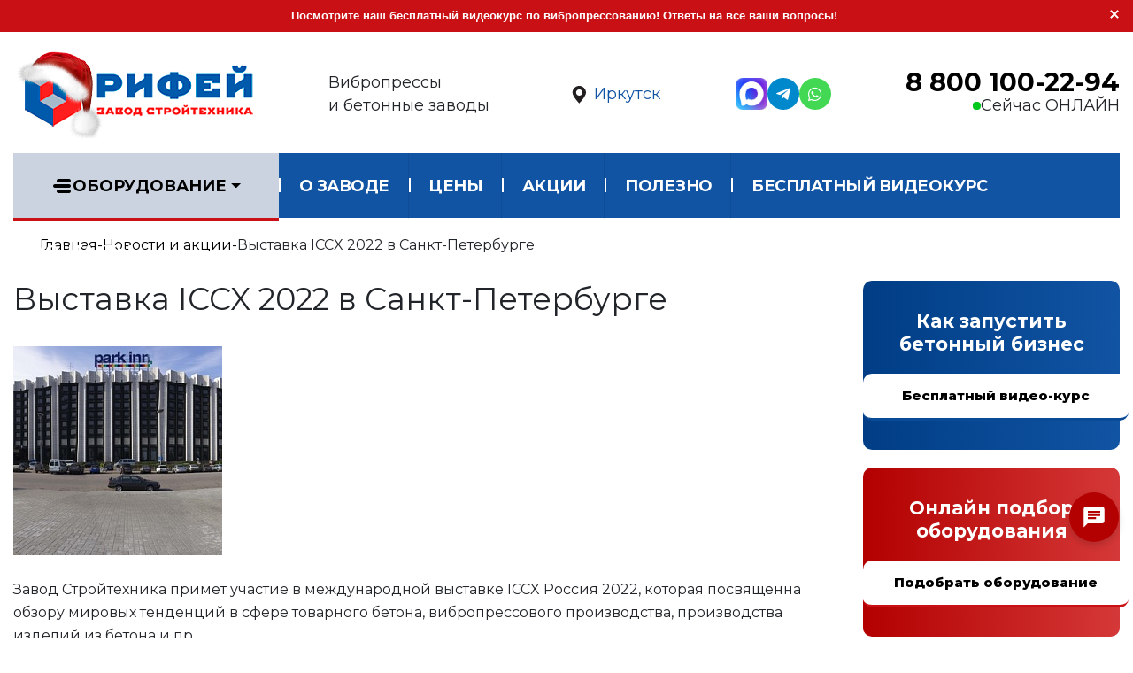

--- FILE ---
content_type: text/html; charset=UTF-8
request_url: https://irkutsk.stroytehnika-rifey.ru/news/93050.html
body_size: 22381
content:
<!DOCTYPE html>
<html>
<head>
<meta name="zen-verification" content="GXu5f6XjZ9WAzKwCReLoYPcyZbyL38sBSUfVKXmxsXZrcKsA2UUHUMunmb13Wa50" />
    <meta name="google-site-verification" content="7czJSwP36Ff7PFtdse90xmkTmXaPaGQAYVZk2Rod7pY"/>
    <meta name="viewport" content="width=device-width, initial-scale=1, minimum-scale=1.0, shrink-to-fit=no">
    <title>Выставка ICCX 2022 в Санкт-Петербурге</title>
            <meta name="yandex-verification" content="ebabfc0ccc33246c"/>
    <meta name="yandex-verification" content="ebabfc0ccc33246c" />
    <meta http-equiv="Content-Type" content="text/html; charset=UTF-8" />
<meta name="keywords" content="Выставка ICCX 2022" />
<meta name="description" content="Завод Стройтехника приглашает посетить наш стенд №21. С 7 по 8 декабря 2022 г., Санкт-Петербург отель Park Inn «Пулковская»" />
<script data-skip-moving="true">(function(w, d, n) {var cl = "bx-core";var ht = d.documentElement;var htc = ht ? ht.className : undefined;if (htc === undefined || htc.indexOf(cl) !== -1){return;}var ua = n.userAgent;if (/(iPad;)|(iPhone;)/i.test(ua)){cl += " bx-ios";}else if (/Windows/i.test(ua)){cl += ' bx-win';}else if (/Macintosh/i.test(ua)){cl += " bx-mac";}else if (/Linux/i.test(ua) && !/Android/i.test(ua)){cl += " bx-linux";}else if (/Android/i.test(ua)){cl += " bx-android";}cl += (/(ipad|iphone|android|mobile|touch)/i.test(ua) ? " bx-touch" : " bx-no-touch");cl += w.devicePixelRatio && w.devicePixelRatio >= 2? " bx-retina": " bx-no-retina";if (/AppleWebKit/.test(ua)){cl += " bx-chrome";}else if (/Opera/.test(ua)){cl += " bx-opera";}else if (/Firefox/.test(ua)){cl += " bx-firefox";}ht.className = htc ? htc + " " + cl : cl;})(window, document, navigator);</script>


<link href="/bitrix/css/kaft.cookieshow/style.min.css?17489647304008" type="text/css"  rel="stylesheet" />
<link href="/bitrix/templates/main_new/vendor/bootstrap/css/bootstrap.min.css?1697192104159515" type="text/css"  data-template-style="true"  rel="stylesheet" />
<link href="/bitrix/templates/main_new/vendor/fontawesome-free/css/all.min.css?169719210457333" type="text/css"  data-template-style="true"  rel="stylesheet" />
<link href="/bitrix/templates/main_new/fotorama/fotorama.css?169719210415219" type="text/css"  data-template-style="true"  rel="stylesheet" />
<link href="/bitrix/templates/main_new/vendor/owl.carousel/assets/owl.carousel.min.css?16971921043351" type="text/css"  data-template-style="true"  rel="stylesheet" />
<link href="/bitrix/templates/main_new/vendor/magnific-popup/magnific-popup.min.css?16971921045235" type="text/css"  data-template-style="true"  rel="stylesheet" />
<link href="/bitrix/templates/main_new/css/theme.css?1697192104185201" type="text/css"  data-template-style="true"  rel="stylesheet" />
<link href="/bitrix/templates/main_new/css/theme-elements.css?1765385086285569" type="text/css"  data-template-style="true"  rel="stylesheet" />
<link href="/bitrix/templates/main_new/css/skins/default.css?1700038419160481" type="text/css"  data-template-style="true"  rel="stylesheet" />
<link href="/bitrix/templates/main_new/css/custom.css?176607979019331" type="text/css"  data-template-style="true"  rel="stylesheet" />
<link href="/bitrix/components/itdon/itdon.notification/templates/.default/style.css?1728474759811" type="text/css"  data-template-style="true"  rel="stylesheet" />
<link href="/bitrix/templates/main_new/components/bitrix/menu/main/style.css?170004939812184" type="text/css"  data-template-style="true"  rel="stylesheet" />
<link href="/bitrix/templates/main_new/components/bitrix/menu/main-mobile/style.css?170003952612381" type="text/css"  data-template-style="true"  rel="stylesheet" />
<link href="/bitrix/templates/main_new/components/altasib/feedback.form/kp/form_style.css?16981620281538" type="text/css"  data-template-style="true"  rel="stylesheet" />
<link href="/bitrix/templates/main_new/components/altasib/feedback.form/kp/themes/theme_d91c70fbc7bcbd0358b0d5072f5ea74d.css?16976495123150" type="text/css"  data-template-style="true"  rel="stylesheet" />
<link href="/bitrix/templates/main_new/template_styles.css?1744133751189622" type="text/css"  data-template-style="true"  rel="stylesheet" />







<!-- dev2fun module opengraph -->
<meta property="og:title" content="Выставка ICCX 2022 в Санкт-Петербурге"/>
<meta property="og:description" content="Завод Стройтехника приглашает посетить наш стенд №21. С 7 по 8 декабря 2022 г., Санкт-Петербург отель Park Inn &laquo;Пулковская&raquo;"/>
<meta property="og:url" content="https://irkutsk.stroytehnika-rifey.ru/news/93050.html"/>
<meta property="og:type" content="website"/>
<meta property="og:site_name" content="stroytehnika-rifey.ru"/>
<meta property="og:image" content="https://irkutsk.stroytehnika-rifey.ru/upload/iblock/31d/6l3rphpa1i0ta8djwkvees03f2g39rza/-na-sayt.png"/>
<meta property="og:image:type" content="image/png"/>
<meta property="og:image:width" content="500"/>
<meta property="og:image:height" content="343"/>
<!-- /dev2fun module opengraph -->



        <!-- Yandex.Metrika counter -->
        <noscript>
        <div><img src="https://mc.yandex.ru/watch/56638717" style="position:absolute; left:-9999px;" alt=""/></div>
    </noscript>
    <!-- /Yandex.Metrika counter -->

    <!-- Yandex.Metrika counter -->
        <noscript><div><img src="https://mc.yandex.ru/watch/18916456" style="position:absolute; left:-9999px;" alt="" /></div></noscript>
    <!-- /Yandex.Metrika counter -->
  


    <link rel="stylesheet" href="https://cdnjs.cloudflare.com/ajax/libs/Swiper/10.2.0/swiper-bundle.min.css">



    <link rel="apple-touch-icon" sizes="120x120" href="/apple-touch-icon.png">
    <link rel="icon" type="image/png" sizes="32x32" href="/favicon-32x32.png">
    <link rel="icon" type="image/png" sizes="16x16" href="/favicon-16x16.png">
    <link rel="manifest" href="/site.webmanifest">
    <link rel="mask-icon" href="/safari-pinned-tab.svg" color="#5bbad5">
    <meta name="msapplication-TileColor" content="#da532c">
    <meta name="theme-color" content="#ffffff">
    
     <!-- Marquiz script start -->
         <!-- Marquiz script end -->

</head>
<body>

            <div class="itdon-notice" style="background-color: #c91115; color: #fff;">
            <div class="itdon-notice-close"></div>
            <div class="itdon-notice-text">
                <a href="/education/#"><strong>Посмотрите наш бесплатный видеокурс по вибропрессованию! Ответы на все ваши вопросы!</strong></a>            </div>
        </div>
    
<div class="body">
        <header id="header" class="header-effect-shrink" data-plugin-options="{'stickyEnabled': true, 'stickyEffect': 'shrink', 'stickyEnableOnBoxed': true, 'stickyEnableOnMobile': true, 'stickyChangeLogo': true, 'stickyStartAt': 30, 'stickyHeaderContainerHeight': 70}">

        <div class="header">
            <div class="container">
                <div class="header__body">
                    <a href="/" class="header__logo">
                        <img alt="Завод Стройтехника" width="271" height="100" class="img-responsive img-fluid"
                             data-sticky-width="211" data-sticky-height="60"
                             src="/bitrix/templates/main_new/img/logo_ng.png">
                    </a>
                    <div class="header__label">Вибропрессы<br>и бетонные заводы</div>
                    <button type="button" class="header__city" data-toggle="modal" data-target="#ModalCities">
                        <svg fill="#231f20" style="enable-background:new 0 0 91 91;" version="1.1" viewBox="0 0 91 91"
                             xml:space="preserve" xmlns="http://www.w3.org/2000/svg"
                             xmlns:xlink="http://www.w3.org/1999/xlink">
                        <g>
                            <path d="M66.9,41.8c0-11.3-9.1-20.4-20.4-20.4c-11.3,0-20.4,9.1-20.4,20.4c0,11.3,20.4,32.4,20.4,32.4S66.9,53.1,66.9,41.8z    M37,41.4c0-5.2,4.3-9.5,9.5-9.5c5.2,0,9.5,4.2,9.5,9.5c0,5.2-4.2,9.5-9.5,9.5C41.3,50.9,37,46.6,37,41.4z"/>
                        </g>
                    </svg>
                        <span>Иркутск</span>
                    </button>
                    <form role="search" action="/search/" method="get" class="header__search">
                        <input name="q" type="search" value="" placeholder="Поиск&hellip;">
                        <button type="submit"></button>
                    </form>
                    <div class="header__socials">
                         <a href="https://max.ru/u/f9LHodD0cOKaS1cHMGfAGgs-aC8kbvarzd8Oo_Tj1PkkKbnhwo5ztPbOaGg" class="max_social" title="Max" target="_blank"
                           style="background:#08c">
                            <img src="/bitrix/templates/main_new/img/max.png">
                        </a>
                        <a href="https://t.me/RifeyBusiness" title="Telegram" target="_blank"
                           style="background:#08c">
                            <i class="fab fa-telegram-plane"></i>
                        </a>

                        <a href="https://wa.me/79193477180" target="_blank" title="Whatsapp" style="background:#43d854">
                            <i class="fab fa-whatsapp"></i> 
                        </a>
                    </div>
                    <div class="header__phone">
                        <a href="tel:88001002294">8 800 100-22-94</a>
                        <span>Сейчас ОНЛАЙН</span>
                    </div>
                </div>
            </div>
        </div>
        <div class="header-nav-bar main-menu">
              <div class="container">
        <div class="header-row main-menu__body" itemscope="" itemtype="http://schema.org/SiteNavigationElement">
            <div class="header-column">
                <div class="header-row">
                    <div class="header-colum order-2 order-lg-1">
                        <div class="header-row">
                            <div class="header-nav header-nav-stripe header-nav-divisor header-nav-force-light-text justify-content-start">
                                <div class="header-nav-main header-nav-main-square header-nav-main-effect-1 header-nav-main-sub-effect-1">
                                    <nav class="collapse">
                                        <ul class="nav nav-pills main-menu__nav" id="mainNav">
                                            

                                            <li class="dropdown dropdown-full-color dropdown-light main-menu__left dropdown-mega">

                                                <div class="main-menu__left">                                              
                                                <a itemprop="url" class="dropdown-item  main-menu__tech  dropdown-toggle "
                                                   href="/catalog/">
                                                                                                            <svg style="enable-background:new 0 0 24 24;" version="1.1"
                                                             viewBox="0 0 24 24" xml:space="preserve"
                                                             xmlns="http://www.w3.org/2000/svg"
                                                             xmlns:xlink="http://www.w3.org/1999/xlink"
                                                             class="rotate180">
                                                                <g id="info"/>
                                                            <g id="icons">
                                                                <g id="menu">
                                                                    <path d="M20,10H4c-1.1,0-2,0.9-2,2c0,1.1,0.9,2,2,2h16c1.1,0,2-0.9,2-2C22,10.9,21.1,10,20,10z"/>
                                                                    <path d="M4,8h12c1.1,0,2-0.9,2-2c0-1.1-0.9-2-2-2H4C2.9,4,2,4.9,2,6C2,7.1,2.9,8,4,8z"/>
                                                                    <path d="M16,16H4c-1.1,0-2,0.9-2,2c0,1.1,0.9,2,2,2h12c1.1,0,2-0.9,2-2C18,16.9,17.1,16,16,16z"/>
                                                                </g>
                                                            </g>
                                                    </svg>
                                                                                                        Оборудование                                                </a>

                                                </div>

                                                    
                                                <ul class="dropdown-menu">
                                                            
                                                                <li>
                                                                    <div class="dropdown-mega-content">
                                                                        <div class="row">
                                                                                                                                                                                                                                                

                                                                                                                                                                                    <div class="col-lg-3">

                                                                                                <div class="col-md-auto text-center">
                                                                                                    
                                                                                                    <img class="img-mega"
                                                                                                         src="/upload/resize_cache/iblock/cda/msodkypeyybd6xkbvjd9ctxcg2i9851r/240_700_1/vysokoproizv.png"
                                                                                                         alt="Высокопроизводительные вибропрессы"
                                                                                                         title="Высокопроизводительные вибропрессы"/>
                                                                                                </div>
                                                                                                <a itemprop="url" class="dropdown-mega-sub-title"
                                                                                                   href="/catalog/vibropressuyushchie-linii-rifey/">
																	<span class="dropdown-mega-sub-title" itemprop="name">
																		Высокопроизводительные вибропрессы																	</span>
                                                                                                </a>
                                                                                                                                                                                                    <ul class="dropdown-mega-sub-nav">
                                                                                                            <!-- third level-->
                                                                                                            <li>
                                                                                                                <a itemprop="url" class="dropdown-item"
                                                                                                                   href="/catalog/rifey-progress/"><span itemprop="name">Рифей-Прогресс</span></a>
                                                                                                            </li>
                                                                                                            <!-- third level-->
                                                                                                            <li>
                                                                                                                <a itemprop="url" class="dropdown-item"
                                                                                                                   href="/catalog/rifey-buran-2-a/"><span itemprop="name">Рифей-Буран-2-А</span></a>
                                                                                                            </li>
                                                                                                            <!-- third level-->
                                                                                                            <li>
                                                                                                                <a itemprop="url" class="dropdown-item"
                                                                                                                   href="/catalog/rifey-buran/"><span itemprop="name">Рифей-Буран</span></a>
                                                                                                            </li>
                                                                                                            <!-- third level-->
                                                                                                            <li>
                                                                                                                <a itemprop="url" class="dropdown-item"
                                                                                                                   href="/catalog/rifey-polyus/"><span itemprop="name">Рифей-Полюс</span></a>
                                                                                                            </li>
                                                                                                                                                                                                            </ul>
                                                                                                                                                                                            </div>
                                                                                                                                                                            

                                                                                                                                                                                    <div class="col-lg-3">

                                                                                                <div class="col-md-auto text-center">
                                                                                                    
                                                                                                    <img class="img-mega"
                                                                                                         src="/upload/resize_cache/iblock/600/ypcqkz9enx8bxw869rdi0aw7ddk56eus/240_700_1/mekhanizirovannye.png"
                                                                                                         alt="Среднепроизводительные вибропрессы"
                                                                                                         title="Среднепроизводительные вибропрессы"/>
                                                                                                </div>
                                                                                                <a itemprop="url" class="dropdown-mega-sub-title"
                                                                                                   href="/catalog/vysokoproizvoditelnye-kompleksy/">
																	<span class="dropdown-mega-sub-title" itemprop="name">
																		Среднепроизводительные вибропрессы																	</span>
                                                                                                </a>
                                                                                                                                                                                                    <ul class="dropdown-mega-sub-nav">
                                                                                                            <!-- third level-->
                                                                                                            <li>
                                                                                                                <a itemprop="url" class="dropdown-item"
                                                                                                                   href="/catalog/rifey-udar-avtomat/"><span itemprop="name">Рифей-Удар-Автомат</span></a>
                                                                                                            </li>
                                                                                                            <!-- third level-->
                                                                                                            <li>
                                                                                                                <a itemprop="url" class="dropdown-item"
                                                                                                                   href="/catalog/rifey-udar3956/"><span itemprop="name">Рифей-Удар-Р</span></a>
                                                                                                            </li>
                                                                                                            <!-- third level-->
                                                                                                            <li>
                                                                                                                <a itemprop="url" class="dropdown-item"
                                                                                                                   href="/catalog/vibropress-rifey-vektor/"><span itemprop="name">Рифей-Вектор</span></a>
                                                                                                            </li>
                                                                                                            <!-- third level-->
                                                                                                            <li>
                                                                                                                <a itemprop="url" class="dropdown-item"
                                                                                                                   href="/catalog/rifey-vektor-arbolit/"><span itemprop="name">Рифей-Вектор-Арболит</span></a>
                                                                                                            </li>
                                                                                                                                                                                                            </ul>
                                                                                                                                                                                            </div>
                                                                                                                                                                            

                                                                                                                                                                                    <div class="col-lg-3">

                                                                                                <div class="col-md-auto text-center">
                                                                                                    
                                                                                                    <img class="img-mega"
                                                                                                         src="/upload/resize_cache/iblock/a48/ey256gatpy4xwp2rjcukd7gae40hvwl7/240_700_1/betonnye_zavody.png"
                                                                                                         alt="Бетонные заводы"
                                                                                                         title="Бетонные заводы"/>
                                                                                                </div>
                                                                                                <a itemprop="url" class="dropdown-mega-sub-title"
                                                                                                   href="/catalog/betonnye-zavody-rifey-beton/">
																	<span class="dropdown-mega-sub-title" itemprop="name">
																		Бетонные заводы																	</span>
                                                                                                </a>
                                                                                                                                                                                                    <ul class="dropdown-mega-sub-nav">
                                                                                                            <!-- third level-->
                                                                                                            <li>
                                                                                                                <a itemprop="url" class="dropdown-item"
                                                                                                                   href="/catalog/mobilnye-betonnye-zavody/"><span itemprop="name">Мобильные бетонные заводы</span></a>
                                                                                                            </li>
                                                                                                            <!-- third level-->
                                                                                                            <li>
                                                                                                                <a itemprop="url" class="dropdown-item"
                                                                                                                   href="/catalog/betonnye-zavody-skip/"><span itemprop="name">Скиповые бетонные заводы</span></a>
                                                                                                            </li>
                                                                                                            <!-- third level-->
                                                                                                            <li>
                                                                                                                <a itemprop="url" class="dropdown-item"
                                                                                                                   href="/catalog/betonnye-zavody-konveyer/"><span itemprop="name">Конвейерные бетонные заводы</span></a>
                                                                                                            </li>
                                                                                                            <!-- third level-->
                                                                                                            <li>
                                                                                                                <a itemprop="url" class="dropdown-item"
                                                                                                                   href="/catalog/betonnye-zavody-rifey-beton-zima-/"><span itemprop="name">Зимние бетонные заводы</span></a>
                                                                                                            </li>
                                                                                                                                                                                                            </ul>
                                                                                                                                                                                            </div>
                                                                                                                                                                            

                                                                                                                                                                                    <div class="col-lg-3">

                                                                                                <div class="col-md-auto text-center">
                                                                                                    
                                                                                                    <img class="img-mega"
                                                                                                         src="/upload/resize_cache/iblock/847/cubkjrfddt587yse5q5z1gkekjbu6mdb/240_700_1/ZAVOD_PRESS.png"
                                                                                                         alt="Универсальные комплексы"
                                                                                                         title="Универсальные комплексы"/>
                                                                                                </div>
                                                                                                <a itemprop="url" class="dropdown-mega-sub-title"
                                                                                                   href="/catalog/universalnye-kompleksy-rifey1/">
																	<span class="dropdown-mega-sub-title" itemprop="name">
																		Универсальные комплексы																	</span>
                                                                                                </a>
                                                                                                                                                                                                    <ul class="dropdown-mega-sub-nav">
                                                                                                            <!-- third level-->
                                                                                                            <li>
                                                                                                                <a itemprop="url" class="dropdown-item"
                                                                                                                   href="/catalog/universalnye-kompleksy-rifey/rifey-udar-beton-15.html"><span itemprop="name">Рифей-Удар-Бетон-15</span></a>
                                                                                                            </li>
                                                                                                            <!-- third level-->
                                                                                                            <li>
                                                                                                                <a itemprop="url" class="dropdown-item"
                                                                                                                   href="/catalog/universalnye-kompleksy-rifey/rifey-polyus-beton-25.html"><span itemprop="name">Рифей-Полюс-Бетон-25</span></a>
                                                                                                            </li>
                                                                                                            <!-- third level-->
                                                                                                            <li>
                                                                                                                <a itemprop="url" class="dropdown-item"
                                                                                                                   href="/catalog/universalnye-kompleksy-rifey/rifey-buran-m-beton-25.html"><span itemprop="name">Рифей-Буран-Бетон-25</span></a>
                                                                                                            </li>
                                                                                                            <!-- third level-->
                                                                                                            <li>
                                                                                                                <a itemprop="url" class="dropdown-item"
                                                                                                                   href="/catalog/universalnye-kompleksy-rifey/rifey-buran-beton-45.html"><span itemprop="name">Рифей-Буран-Бетон-45</span></a>
                                                                                                            </li>
                                                                                                                                                                                                            </ul>
                                                                                                                                                                                            </div>
                                                                                                                                                                            

                                                                                                                                                                                    <div class="col-lg-3">

                                                                                                <div class="col-md-auto text-center">
                                                                                                    
                                                                                                    <img class="img-mega"
                                                                                                         src="/upload/resize_cache/iblock/c20/mcbgpeo3msx5m1i9bhza5if3babl9ke3/240_700_1/RAM1000SITE.png"
                                                                                                         alt="Механизированные вибропрессы"
                                                                                                         title="Механизированные вибропрессы"/>
                                                                                                </div>
                                                                                                <a itemprop="url" class="dropdown-mega-sub-title"
                                                                                                   href="/catalog/mekhanizirovannye-vibropressy/">
																	<span class="dropdown-mega-sub-title" itemprop="name">
																		Механизированные вибропрессы																	</span>
                                                                                                </a>
                                                                                                                                                                                                    <ul class="dropdown-mega-sub-nav">
                                                                                                            <!-- third level-->
                                                                                                            <li>
                                                                                                                <a itemprop="url" class="dropdown-item"
                                                                                                                   href="/catalog/rifey-ram/"><span itemprop="name">Рифей-Рам</span></a>
                                                                                                            </li>
                                                                                                            <!-- third level-->
                                                                                                            <li>
                                                                                                                <a itemprop="url" class="dropdown-item"
                                                                                                                   href="/catalog/rifey-ram-1000/"><span itemprop="name">Рифей-Рам-1000</span></a>
                                                                                                            </li>
                                                                                                            <!-- third level-->
                                                                                                            <li>
                                                                                                                <a itemprop="url" class="dropdown-item"
                                                                                                                   href="/catalog/rifey-fbs/"><span itemprop="name">Рифей-ФБС</span></a>
                                                                                                            </li>
                                                                                                            <!-- third level-->
                                                                                                            <li>
                                                                                                                <a itemprop="url" class="dropdown-item"
                                                                                                                   href="/catalog/kompaktnye-vibropressy-kondor/"><span itemprop="name">Рифей-Кондор</span></a>
                                                                                                            </li>
                                                                                                                                                                                                            </ul>
                                                                                                                                                                                            </div>
                                                                                                                                                                            

                                                                                                                                                                                    <div class="col-lg-3">

                                                                                                <div class="col-md-auto text-center">
                                                                                                    
                                                                                                    <img class="img-mega"
                                                                                                         src="/upload/resize_cache/iblock/a7d/mpf5m5qhz9lj44wibg9km2zmvpll3fg0/240_700_1/avtomatiz.png"
                                                                                                         alt="Автоматические системы"
                                                                                                         title="Автоматические системы"/>
                                                                                                </div>
                                                                                                <a itemprop="url" class="dropdown-mega-sub-title"
                                                                                                   href="/catalog/avtomaticheskie-sistemy/">
																	<span class="dropdown-mega-sub-title" itemprop="name">
																		Автоматические системы																	</span>
                                                                                                </a>
                                                                                                                                                                                                    <ul class="dropdown-mega-sub-nav">
                                                                                                            <!-- third level-->
                                                                                                            <li>
                                                                                                                <a itemprop="url" class="dropdown-item"
                                                                                                                   href="/catalog/sistemy-shtabelirovaniya-i-paketirovaniya/"><span itemprop="name">Системы штабелирования и пакетирования</span></a>
                                                                                                            </li>
                                                                                                            <!-- third level-->
                                                                                                            <li>
                                                                                                                <a itemprop="url" class="dropdown-item"
                                                                                                                   href="/catalog/avtomaticheskie-sistemy-dozirovaniya-sda/"><span itemprop="name">Автоматические системы дозирования СДА</span></a>
                                                                                                            </li>
                                                                                                            <!-- third level-->
                                                                                                            <li>
                                                                                                                <a itemprop="url" class="dropdown-item"
                                                                                                                   href="/catalog/sistemy-dozirovaniya-sd/"><span itemprop="name">Системы дозирования СД</span></a>
                                                                                                            </li>
                                                                                                                                                                                                            </ul>
                                                                                                                                                                                            </div>
                                                                                                                                                                            

                                                                                                                                                                                    <div class="col-lg-3">

                                                                                                <div class="col-md-auto text-center">
                                                                                                    
                                                                                                    <img class="img-mega"
                                                                                                         src="/upload/resize_cache/iblock/a1e/240_700_1/sts40-_1_.jpg"
                                                                                                         alt="Комплектующие к РБУ"
                                                                                                         title="Комплектующие к РБУ"/>
                                                                                                </div>
                                                                                                <a itemprop="url" class="dropdown-mega-sub-title"
                                                                                                   href="/catalog/komplektuyushchie-k-rbu/">
																	<span class="dropdown-mega-sub-title" itemprop="name">
																		Комплектующие к РБУ																	</span>
                                                                                                </a>
                                                                                                                                                                                                    <ul class="dropdown-mega-sub-nav">
                                                                                                            <!-- third level-->
                                                                                                            <li>
                                                                                                                <a itemprop="url" class="dropdown-item"
                                                                                                                   href="/catalog/betonosmesiteli/"><span itemprop="name">Бетоносмесители</span></a>
                                                                                                            </li>
                                                                                                            <!-- third level-->
                                                                                                            <li>
                                                                                                                <a itemprop="url" class="dropdown-item"
                                                                                                                   href="/catalog/transportery-lentochnye/"><span itemprop="name">Транспортеры ленточные</span></a>
                                                                                                            </li>
                                                                                                            <!-- third level-->
                                                                                                            <li>
                                                                                                                <a itemprop="url" class="dropdown-item"
                                                                                                                   href="/catalog/transportery-shnekovye/"><span itemprop="name">Транспортеры шнековые</span></a>
                                                                                                            </li>
                                                                                                            <!-- third level-->
                                                                                                            <li>
                                                                                                                <a itemprop="url" class="dropdown-item"
                                                                                                                   href="/catalog/silosy-svarnye/"><span itemprop="name">Силосы сварные</span></a>
                                                                                                            </li>
                                                                                                            <!-- third level-->
                                                                                                            <li>
                                                                                                                <a itemprop="url" class="dropdown-item"
                                                                                                                   href="/catalog/silosy-sbornye/"><span itemprop="name">Силосы сборные</span></a>
                                                                                                            </li>
                                                                                                            <!-- third level-->
                                                                                                            <li>
                                                                                                                <a itemprop="url" class="dropdown-item"
                                                                                                                   href="/catalog/rastarivateli-tsementa/"><span itemprop="name">Растариватели цемента</span></a>
                                                                                                            </li>
                                                                                                            <!-- third level-->
                                                                                                            <li>
                                                                                                                <a itemprop="url" class="dropdown-item"
                                                                                                                   href="/catalog/dozatory/"><span itemprop="name">Дозаторы</span></a>
                                                                                                            </li>
                                                                                                            <!-- third level-->
                                                                                                            <li>
                                                                                                                <a itemprop="url" class="dropdown-item"
                                                                                                                   href="/catalog/doziruyushchie-kompleksy/"><span itemprop="name">Дозирующие комплексы</span></a>
                                                                                                            </li>
                                                                                                            <!-- third level-->
                                                                                                            <li>
                                                                                                                <a itemprop="url" class="dropdown-item"
                                                                                                                   href="/catalog/pulty-upravleniya-/"><span itemprop="name">Пульты управления </span></a>
                                                                                                            </li>
                                                                                                            <!-- third level-->
                                                                                                            <li>
                                                                                                                <a itemprop="url" class="dropdown-item"
                                                                                                                   href="/catalog/parogeneratory-/"><span itemprop="name">Парогенераторы </span></a>
                                                                                                            </li>
                                                                                                                                                                                                            </ul>
                                                                                                                                                                                            </div>
                                                                                                                                                                            

                                                                                                                                                                                    <div class="col-lg-3">

                                                                                                <div class="col-md-auto text-center">
                                                                                                    
                                                                                                    <img class="img-mega"
                                                                                                         src="/upload/resize_cache/iblock/c03/ikj1kz8f3rsatonkvx0s9m95r2dwcz8c/240_700_1/MTSS.jpg"
                                                                                                         alt="Дополнительное оборудование"
                                                                                                         title="Дополнительное оборудование"/>
                                                                                                </div>
                                                                                                <a itemprop="url" class="dropdown-mega-sub-title"
                                                                                                   href="/catalog/dopolnitelnoe-oborudovanie/">
																	<span class="dropdown-mega-sub-title" itemprop="name">
																		Дополнительное оборудование																	</span>
                                                                                                </a>
                                                                                                                                                                                                    <ul class="dropdown-mega-sub-nav">
                                                                                                            <!-- third level-->
                                                                                                            <li>
                                                                                                                <a itemprop="url" class="dropdown-item"
                                                                                                                   href="/catalog/dopolnitelnoe-oborudovanie/kolormiks.html"><span itemprop="name">Колормикс</span></a>
                                                                                                            </li>
                                                                                                            <!-- third level-->
                                                                                                            <li>
                                                                                                                <a itemprop="url" class="dropdown-item"
                                                                                                                   href="/catalog/dopolnitelnoe-oborudovanie/sortirovochnyy-stol-paketirovshchika.html"><span itemprop="name">Сортировочный стол пакетировщика</span></a>
                                                                                                            </li>
                                                                                                            <!-- third level-->
                                                                                                            <li>
                                                                                                                <a itemprop="url" class="dropdown-item"
                                                                                                                   href="/catalog/dopolnitelnoe-oborudovanie/podyemnik-snizhatel-besstellazhnyy.html"><span itemprop="name">Подъёмник (Снижатель) бесстеллажный</span></a>
                                                                                                            </li>
                                                                                                            <!-- third level-->
                                                                                                            <li>
                                                                                                                <a itemprop="url" class="dropdown-item"
                                                                                                                   href="/catalog/dopolnitelnoe-oborudovanie/rifey-kolun-m.html"><span itemprop="name">Рифей-Колун-М</span></a>
                                                                                                            </li>
                                                                                                            <!-- third level-->
                                                                                                            <li>
                                                                                                                <a itemprop="url" class="dropdown-item"
                                                                                                                   href="/catalog/dopolnitelnoe-oborudovanie/rifey-kontur.html"><span itemprop="name">Рифей-Контур</span></a>
                                                                                                            </li>
                                                                                                            <!-- third level-->
                                                                                                            <li>
                                                                                                                <a itemprop="url" class="dropdown-item"
                                                                                                                   href="/catalog/dopolnitelnoe-oborudovanie/avtomatizatsiya-vibropressa-kondor.html"><span itemprop="name">Автоматизация вибропресса Кондор</span></a>
                                                                                                            </li>
                                                                                                            <!-- third level-->
                                                                                                            <li>
                                                                                                                <a itemprop="url" class="dropdown-item"
                                                                                                                   href="/catalog/dopolnitelnoe-oborudovanie/modul-tsvetnogo-sloya.html"><span itemprop="name">Модуль цветного слоя</span></a>
                                                                                                            </li>
                                                                                                            <!-- third level-->
                                                                                                            <li>
                                                                                                                <a itemprop="url" class="dropdown-item"
                                                                                                                   href="/catalog/dopolnitelnoe-oborudovanie/kabina-operatora-rbu.html"><span itemprop="name">Кабина оператора РБУ</span></a>
                                                                                                            </li>
                                                                                                            <!-- third level-->
                                                                                                            <li>
                                                                                                                <a itemprop="url" class="dropdown-item"
                                                                                                                   href="/catalog/dopolnitelnoe-oborudovanie/poddony-fanernye.html"><span itemprop="name">Поддоны фанерные</span></a>
                                                                                                            </li>
                                                                                                                                                                                                            </ul>
                                                                                                                                                                                            </div>
                                                                                                                                                                            

                                                                                                                                                                                                                                                                                                                                                                                                                </div>
                                                                    </div>
                                                                </li>
                                                                                                                    </ul>
                                                    
                                                </li>
                                            

                                            <li class="dropdown dropdown-full-color dropdown-light dropdown-right">

                                                                                              
                                                <a itemprop="url" class="dropdown-item  dropdown-toggle "
                                                   href="/about/">
                                                                                                        О заводе                                                </a>

                                                

                                                    
                                                <ul class="dropdown-menu">
                                                                                                                            
                                                                    <li>
                                                                        <a itemprop="url" class="dropdown-item "
                                                                           href="/about/?">
                                                                            <span itemprop="name">О нас</span>
                                                                        </a>
                                                                    </li>
                                                                
                                                                    <li>
                                                                        <a itemprop="url" class="dropdown-item "
                                                                           href="/about/director/">
                                                                            <span itemprop="name">Обращение директора</span>
                                                                        </a>
                                                                    </li>
                                                                
                                                                    <li>
                                                                        <a itemprop="url" class="dropdown-item "
                                                                           href="/about/preimushchestva.php">
                                                                            <span itemprop="name">Преимущества</span>
                                                                        </a>
                                                                    </li>
                                                                
                                                                    <li>
                                                                        <a itemprop="url" class="dropdown-item "
                                                                           href="/about/lizing/">
                                                                            <span itemprop="name">Лизинг</span>
                                                                        </a>
                                                                    </li>
                                                                
                                                                    <li>
                                                                        <a itemprop="url" class="dropdown-item "
                                                                           href="/about/litsenzii-sertifikaty/">
                                                                            <span itemprop="name">Сертификаты</span>
                                                                        </a>
                                                                    </li>
                                                                
                                                                    <li>
                                                                        <a itemprop="url" class="dropdown-item "
                                                                           href="/about/podderzhka-klientov-zavoda/">
                                                                            <span itemprop="name">Поддержка клиентов завода</span>
                                                                        </a>
                                                                    </li>
                                                                
                                                                    <li>
                                                                        <a itemprop="url" class="dropdown-item "
                                                                           href="/about/podderzhka-potentsialnykh-klientov-zavoda/">
                                                                            <span itemprop="name">Поддержка потенциальных клиентов завода</span>
                                                                        </a>
                                                                    </li>
                                                                                                                                                                                    </ul>
                                                    
                                                </li>
                                            

                                            <li class="dropdown dropdown-full-color dropdown-light dropdown-right">

                                                                                              
                                                <a itemprop="url" class="dropdown-item  "
                                                   href="/price/">
                                                                                                        Цены                                                </a>

                                                

                                                    
                                                </li>
                                            

                                            <li class="dropdown dropdown-full-color dropdown-light dropdown-right">

                                                                                              
                                                <a itemprop="url" class="dropdown-item  "
                                                   href="/shares/">
                                                                                                        Акции                                                </a>

                                                

                                                    
                                                </li>
                                            

                                            <li class="dropdown dropdown-full-color dropdown-light dropdown-right">

                                                                                              
                                                <a itemprop="url" class="dropdown-item  dropdown-toggle "
                                                   href="/info/articles/">
                                                                                                        Полезно                                                </a>

                                                

                                                    
                                                <ul class="dropdown-menu">
                                                                                                                            
                                                                    <li>
                                                                        <a itemprop="url" class="dropdown-item current-page-active"
                                                                           href="/news/">
                                                                            <span itemprop="name">Новости</span>
                                                                        </a>
                                                                    </li>
                                                                
                                                                    <li>
                                                                        <a itemprop="url" class="dropdown-item "
                                                                           href="/pay/">
                                                                            <span itemprop="name">Оплата и доставка</span>
                                                                        </a>
                                                                    </li>
                                                                
                                                                    <li>
                                                                        <a itemprop="url" class="dropdown-item "
                                                                           href="/info/guarantee/">
                                                                            <span itemprop="name">Гарантии</span>
                                                                        </a>
                                                                    </li>
                                                                
                                                                    <li>
                                                                        <a itemprop="url" class="dropdown-item "
                                                                           href="/info/articles/">
                                                                            <span itemprop="name">Статьи</span>
                                                                        </a>
                                                                    </li>
                                                                
                                                                    <li>
                                                                        <a itemprop="url" class="dropdown-item "
                                                                           href="/info/organizatsiya-proizvodstva/">
                                                                            <span itemprop="name">Организация производства</span>
                                                                        </a>
                                                                    </li>
                                                                
                                                                    <li>
                                                                        <a itemprop="url" class="dropdown-item "
                                                                           href="/info/biznes-plany/">
                                                                            <span itemprop="name">Бизнес планы</span>
                                                                        </a>
                                                                    </li>
                                                                
                                                                    <li>
                                                                        <a itemprop="url" class="dropdown-item "
                                                                           href="/reviews/">
                                                                            <span itemprop="name">Отзывы</span>
                                                                        </a>
                                                                    </li>
                                                                
                                                                    <li>
                                                                        <a itemprop="url" class="dropdown-item "
                                                                           href="/reviews/video/">
                                                                            <span itemprop="name">Видеогалерея</span>
                                                                        </a>
                                                                    </li>
                                                                                                                                                                                    </ul>
                                                    
                                                </li>
                                            

                                            <li class="dropdown dropdown-full-color dropdown-light dropdown-right">

                                                                                              
                                                <a itemprop="url" class="dropdown-item  "
                                                   href="/education/">
                                                                                                        Бесплатный видеокурс                                                </a>

                                                

                                                    
                                                </li>
                                            

                                            <li class="dropdown dropdown-full-color dropdown-light dropdown-right">

                                                                                              
                                                <a itemprop="url" class="dropdown-item  "
                                                   href="/contacts/">
                                                                                                        Контакты                                                </a>

                                                

                                                    
                                                </li>
                                                                                    </ul>
                                                                            </nav>
                                </div>
                                <button class="btn header-btn-collapse-nav" data-toggle="collapse"
                                        data-target=".header-nav-main nav">
                                    <i class="fas fa-bars"></i> МЕНЮ
                                </button>
                            </div>
                        </div>
                    </div>
                </div>
            </div>
        </div>
    </div>        </div>
        <div class="header-nav-bar main-menu-mobile">
              <div class="container">
        <div class="header-row main-menu__body">
            <div class="header-column">
                <div class="header-row">
                    <div class="header-colum order-2 order-lg-1">
                        <div class="header-row">
                            <div class="header-nav header-nav-stripe header-nav-divisor header-nav-force-light-text justify-content-start">
                                <div class="header-nav-main header-nav-main-square header-nav-main-effect-1 header-nav-main-sub-effect-1">
                                    <nav class="collapse">
                                        <ul class="nav nav-pills main-menu__nav" id="mainNav">
                                            

                                            <li class="dropdown dropdown-full-color dropdown-light dropdown-right">



                                                <a class="dropdown-item  dropdown-toggle "
                                                   href="/catalog/">
                                                    Оборудование                                                </a>



                                                <!--
                                                    <a class="dropdown-item dropdown-toggle active current-page-active"
                                                       href="">
                                                                                                            </a>
                                                                                                        <div class="main-menu__left">
                                                            <a href="" class="main-menu__tech dropdown-item">
                                                                <svg style="enable-background:new 0 0 24 24;" version="1.1"
                                                                     viewBox="0 0 24 24" xml:space="preserve"
                                                                     xmlns="http://www.w3.org/2000/svg"
                                                                     xmlns:xlink="http://www.w3.org/1999/xlink"
                                                                     class="rotate180">
                                                                <g id="info"/>
                                                                    <g id="icons">
                                                                        <g id="menu">
                                                                            <path d="M20,10H4c-1.1,0-2,0.9-2,2c0,1.1,0.9,2,2,2h16c1.1,0,2-0.9,2-2C22,10.9,21.1,10,20,10z"/>
                                                                            <path d="M4,8h12c1.1,0,2-0.9,2-2c0-1.1-0.9-2-2-2H4C2.9,4,2,4.9,2,6C2,7.1,2.9,8,4,8z"/>
                                                                            <path d="M16,16H4c-1.1,0-2,0.9-2,2c0,1.1,0.9,2,2,2h12c1.1,0,2-0.9,2-2C18,16.9,17.1,16,16,16z"/>
                                                                        </g>
                                                                    </g>
                                                            </svg>
                                                                                                                            </a>
                                                        </div>

                                                -->                                                    
                                                <ul class="dropdown-menu">
                                                            
                                                                <li>
                                                                    <div class="dropdown-mega-content">
                                                                        <div class="row">
                                                                                                                                                                                                                                                                                                                                                                                                                                    <div class="col-lg-3">

                                                                                                <div class="col-md-auto text-center">
                                                                                                    
                                                                                                    <img class="img-mega"
                                                                                                         src=""
                                                                                                         alt="Высокопроизводительные вибропрессы"
                                                                                                         title="Высокопроизводительные вибропрессы"/>
                                                                                                </div>
                                                                                                <a class="dropdown-mega-sub-title"
                                                                                                   href="/catalog/vibropressuyushchie-linii-rifey/">
																	<span class="dropdown-mega-sub-title">
																		Высокопроизводительные вибропрессы																	</span>
                                                                                                </a>
                                                                                                                                                                                                    <ul class="dropdown-mega-sub-nav">
                                                                                                            <!-- third level-->
                                                                                                            <li>
                                                                                                                <a class="dropdown-item"
                                                                                                                   href="/catalog/rifey-progress/">Рифей-Прогресс</a>
                                                                                                            </li>
                                                                                                            <!-- third level-->
                                                                                                            <li>
                                                                                                                <a class="dropdown-item"
                                                                                                                   href="/catalog/rifey-buran-2-a/">Рифей-Буран-2-А</a>
                                                                                                            </li>
                                                                                                            <!-- third level-->
                                                                                                            <li>
                                                                                                                <a class="dropdown-item"
                                                                                                                   href="/catalog/rifey-buran/">Рифей-Буран</a>
                                                                                                            </li>
                                                                                                            <!-- third level-->
                                                                                                            <li>
                                                                                                                <a class="dropdown-item"
                                                                                                                   href="/catalog/rifey-polyus/">Рифей-Полюс</a>
                                                                                                            </li>
                                                                                                                                                                                                            </ul>
                                                                                                                                                                                            </div>
                                                                                                                                                                                                                                                                                                                                                                <div class="col-lg-3">

                                                                                                <div class="col-md-auto text-center">
                                                                                                    
                                                                                                    <img class="img-mega"
                                                                                                         src=""
                                                                                                         alt="Среднепроизводительные вибропрессы"
                                                                                                         title="Среднепроизводительные вибропрессы"/>
                                                                                                </div>
                                                                                                <a class="dropdown-mega-sub-title"
                                                                                                   href="/catalog/vysokoproizvoditelnye-kompleksy/">
																	<span class="dropdown-mega-sub-title">
																		Среднепроизводительные вибропрессы																	</span>
                                                                                                </a>
                                                                                                                                                                                                    <ul class="dropdown-mega-sub-nav">
                                                                                                            <!-- third level-->
                                                                                                            <li>
                                                                                                                <a class="dropdown-item"
                                                                                                                   href="/catalog/rifey-udar-avtomat/">Рифей-Удар-Автомат</a>
                                                                                                            </li>
                                                                                                            <!-- third level-->
                                                                                                            <li>
                                                                                                                <a class="dropdown-item"
                                                                                                                   href="/catalog/rifey-udar3956/">Рифей-Удар-Р</a>
                                                                                                            </li>
                                                                                                            <!-- third level-->
                                                                                                            <li>
                                                                                                                <a class="dropdown-item"
                                                                                                                   href="/catalog/vibropress-rifey-vektor/">Рифей-Вектор</a>
                                                                                                            </li>
                                                                                                            <!-- third level-->
                                                                                                            <li>
                                                                                                                <a class="dropdown-item"
                                                                                                                   href="/catalog/rifey-vektor-arbolit/">Рифей-Вектор-Арболит</a>
                                                                                                            </li>
                                                                                                                                                                                                            </ul>
                                                                                                                                                                                            </div>
                                                                                                                                                                                                                                                                                                                                                                <div class="col-lg-3">

                                                                                                <div class="col-md-auto text-center">
                                                                                                    
                                                                                                    <img class="img-mega"
                                                                                                         src=""
                                                                                                         alt="Бетонные заводы"
                                                                                                         title="Бетонные заводы"/>
                                                                                                </div>
                                                                                                <a class="dropdown-mega-sub-title"
                                                                                                   href="/catalog/betonnye-zavody-rifey-beton/">
																	<span class="dropdown-mega-sub-title">
																		Бетонные заводы																	</span>
                                                                                                </a>
                                                                                                                                                                                                    <ul class="dropdown-mega-sub-nav">
                                                                                                            <!-- third level-->
                                                                                                            <li>
                                                                                                                <a class="dropdown-item"
                                                                                                                   href="/catalog/mobilnye-betonnye-zavody/">Мобильные бетонные заводы</a>
                                                                                                            </li>
                                                                                                            <!-- third level-->
                                                                                                            <li>
                                                                                                                <a class="dropdown-item"
                                                                                                                   href="/catalog/betonnye-zavody-skip/">Скиповые бетонные заводы</a>
                                                                                                            </li>
                                                                                                            <!-- third level-->
                                                                                                            <li>
                                                                                                                <a class="dropdown-item"
                                                                                                                   href="/catalog/betonnye-zavody-konveyer/">Конвейерные бетонные заводы</a>
                                                                                                            </li>
                                                                                                            <!-- third level-->
                                                                                                            <li>
                                                                                                                <a class="dropdown-item"
                                                                                                                   href="/catalog/betonnye-zavody-rifey-beton-zima-/">Зимние бетонные заводы</a>
                                                                                                            </li>
                                                                                                                                                                                                            </ul>
                                                                                                                                                                                            </div>
                                                                                                                                                                                                                                                                                                                                                                <div class="col-lg-3">

                                                                                                <div class="col-md-auto text-center">
                                                                                                    
                                                                                                    <img class="img-mega"
                                                                                                         src=""
                                                                                                         alt="Универсальные комплексы"
                                                                                                         title="Универсальные комплексы"/>
                                                                                                </div>
                                                                                                <a class="dropdown-mega-sub-title"
                                                                                                   href="/catalog/universalnye-kompleksy-rifey1/">
																	<span class="dropdown-mega-sub-title">
																		Универсальные комплексы																	</span>
                                                                                                </a>
                                                                                                                                                                                                    <ul class="dropdown-mega-sub-nav">
                                                                                                            <!-- third level-->
                                                                                                            <li>
                                                                                                                <a class="dropdown-item"
                                                                                                                   href="/catalog/universalnye-kompleksy-rifey/rifey-udar-beton-15.html">Рифей-Удар-Бетон-15</a>
                                                                                                            </li>
                                                                                                            <!-- third level-->
                                                                                                            <li>
                                                                                                                <a class="dropdown-item"
                                                                                                                   href="/catalog/universalnye-kompleksy-rifey/rifey-polyus-beton-25.html">Рифей-Полюс-Бетон-25</a>
                                                                                                            </li>
                                                                                                            <!-- third level-->
                                                                                                            <li>
                                                                                                                <a class="dropdown-item"
                                                                                                                   href="/catalog/universalnye-kompleksy-rifey/rifey-buran-m-beton-25.html">Рифей-Буран-Бетон-25</a>
                                                                                                            </li>
                                                                                                            <!-- third level-->
                                                                                                            <li>
                                                                                                                <a class="dropdown-item"
                                                                                                                   href="/catalog/universalnye-kompleksy-rifey/rifey-buran-beton-45.html">Рифей-Буран-Бетон-45</a>
                                                                                                            </li>
                                                                                                                                                                                                            </ul>
                                                                                                                                                                                            </div>
                                                                                                                                                                                                                                                                                                                                                                <div class="col-lg-3">

                                                                                                <div class="col-md-auto text-center">
                                                                                                    
                                                                                                    <img class="img-mega"
                                                                                                         src=""
                                                                                                         alt="Механизированные вибропрессы"
                                                                                                         title="Механизированные вибропрессы"/>
                                                                                                </div>
                                                                                                <a class="dropdown-mega-sub-title"
                                                                                                   href="/catalog/mekhanizirovannye-vibropressy/">
																	<span class="dropdown-mega-sub-title">
																		Механизированные вибропрессы																	</span>
                                                                                                </a>
                                                                                                                                                                                                    <ul class="dropdown-mega-sub-nav">
                                                                                                            <!-- third level-->
                                                                                                            <li>
                                                                                                                <a class="dropdown-item"
                                                                                                                   href="/catalog/rifey-ram/">Рифей-Рам</a>
                                                                                                            </li>
                                                                                                            <!-- third level-->
                                                                                                            <li>
                                                                                                                <a class="dropdown-item"
                                                                                                                   href="/catalog/rifey-ram-1000/">Рифей-Рам-1000</a>
                                                                                                            </li>
                                                                                                            <!-- third level-->
                                                                                                            <li>
                                                                                                                <a class="dropdown-item"
                                                                                                                   href="/catalog/rifey-fbs/">Рифей-ФБС</a>
                                                                                                            </li>
                                                                                                            <!-- third level-->
                                                                                                            <li>
                                                                                                                <a class="dropdown-item"
                                                                                                                   href="/catalog/kompaktnye-vibropressy-kondor/">Рифей-Кондор</a>
                                                                                                            </li>
                                                                                                                                                                                                            </ul>
                                                                                                                                                                                            </div>
                                                                                                                                                                                                                                                                                                                                                                <div class="col-lg-3">

                                                                                                <div class="col-md-auto text-center">
                                                                                                    
                                                                                                    <img class="img-mega"
                                                                                                         src=""
                                                                                                         alt="Автоматические системы"
                                                                                                         title="Автоматические системы"/>
                                                                                                </div>
                                                                                                <a class="dropdown-mega-sub-title"
                                                                                                   href="/catalog/avtomaticheskie-sistemy/">
																	<span class="dropdown-mega-sub-title">
																		Автоматические системы																	</span>
                                                                                                </a>
                                                                                                                                                                                                    <ul class="dropdown-mega-sub-nav">
                                                                                                            <!-- third level-->
                                                                                                            <li>
                                                                                                                <a class="dropdown-item"
                                                                                                                   href="/catalog/sistemy-shtabelirovaniya-i-paketirovaniya/">Системы штабелирования и пакетирования</a>
                                                                                                            </li>
                                                                                                            <!-- third level-->
                                                                                                            <li>
                                                                                                                <a class="dropdown-item"
                                                                                                                   href="/catalog/avtomaticheskie-sistemy-dozirovaniya-sda/">Автоматические системы дозирования СДА</a>
                                                                                                            </li>
                                                                                                            <!-- third level-->
                                                                                                            <li>
                                                                                                                <a class="dropdown-item"
                                                                                                                   href="/catalog/sistemy-dozirovaniya-sd/">Системы дозирования СД</a>
                                                                                                            </li>
                                                                                                                                                                                                            </ul>
                                                                                                                                                                                            </div>
                                                                                                                                                                                                                                                                                                                                                                <div class="col-lg-3">

                                                                                                <div class="col-md-auto text-center">
                                                                                                    
                                                                                                    <img class="img-mega"
                                                                                                         src="/upload/resize_cache/iblock/a1e/150_100_2/sts40-_1_.jpg"
                                                                                                         alt="Комплектующие к РБУ"
                                                                                                         title="Комплектующие к РБУ"/>
                                                                                                </div>
                                                                                                <a class="dropdown-mega-sub-title"
                                                                                                   href="/catalog/komplektuyushchie-k-rbu/">
																	<span class="dropdown-mega-sub-title">
																		Комплектующие к РБУ																	</span>
                                                                                                </a>
                                                                                                                                                                                                    <ul class="dropdown-mega-sub-nav">
                                                                                                            <!-- third level-->
                                                                                                            <li>
                                                                                                                <a class="dropdown-item"
                                                                                                                   href="/catalog/betonosmesiteli/">Бетоносмесители</a>
                                                                                                            </li>
                                                                                                            <!-- third level-->
                                                                                                            <li>
                                                                                                                <a class="dropdown-item"
                                                                                                                   href="/catalog/transportery-lentochnye/">Транспортеры ленточные</a>
                                                                                                            </li>
                                                                                                            <!-- third level-->
                                                                                                            <li>
                                                                                                                <a class="dropdown-item"
                                                                                                                   href="/catalog/transportery-shnekovye/">Транспортеры шнековые</a>
                                                                                                            </li>
                                                                                                            <!-- third level-->
                                                                                                            <li>
                                                                                                                <a class="dropdown-item"
                                                                                                                   href="/catalog/silosy-svarnye/">Силосы сварные</a>
                                                                                                            </li>
                                                                                                            <!-- third level-->
                                                                                                            <li>
                                                                                                                <a class="dropdown-item"
                                                                                                                   href="/catalog/silosy-sbornye/">Силосы сборные</a>
                                                                                                            </li>
                                                                                                            <!-- third level-->
                                                                                                            <li>
                                                                                                                <a class="dropdown-item"
                                                                                                                   href="/catalog/rastarivateli-tsementa/">Растариватели цемента</a>
                                                                                                            </li>
                                                                                                            <!-- third level-->
                                                                                                            <li>
                                                                                                                <a class="dropdown-item"
                                                                                                                   href="/catalog/dozatory/">Дозаторы</a>
                                                                                                            </li>
                                                                                                            <!-- third level-->
                                                                                                            <li>
                                                                                                                <a class="dropdown-item"
                                                                                                                   href="/catalog/doziruyushchie-kompleksy/">Дозирующие комплексы</a>
                                                                                                            </li>
                                                                                                            <!-- third level-->
                                                                                                            <li>
                                                                                                                <a class="dropdown-item"
                                                                                                                   href="/catalog/pulty-upravleniya-/">Пульты управления </a>
                                                                                                            </li>
                                                                                                            <!-- third level-->
                                                                                                            <li>
                                                                                                                <a class="dropdown-item"
                                                                                                                   href="/catalog/parogeneratory-/">Парогенераторы </a>
                                                                                                            </li>
                                                                                                                                                                                                            </ul>
                                                                                                                                                                                            </div>
                                                                                                                                                                                                                                                                                                                                                                <div class="col-lg-3">

                                                                                                <div class="col-md-auto text-center">
                                                                                                    
                                                                                                    <img class="img-mega"
                                                                                                         src="/upload/resize_cache/iblock/072/150_100_2/rifey-kontur.jpg"
                                                                                                         alt="Дополнительное оборудование"
                                                                                                         title="Дополнительное оборудование"/>
                                                                                                </div>
                                                                                                <a class="dropdown-mega-sub-title"
                                                                                                   href="/catalog/dopolnitelnoe-oborudovanie/">
																	<span class="dropdown-mega-sub-title">
																		Дополнительное оборудование																	</span>
                                                                                                </a>
                                                                                                                                                                                                    <ul class="dropdown-mega-sub-nav">
                                                                                                            <!-- third level-->
                                                                                                            <li>
                                                                                                                <a class="dropdown-item"
                                                                                                                   href="/catalog/dopolnitelnoe-oborudovanie/kolormiks.html">Колормикс</a>
                                                                                                            </li>
                                                                                                            <!-- third level-->
                                                                                                            <li>
                                                                                                                <a class="dropdown-item"
                                                                                                                   href="/catalog/dopolnitelnoe-oborudovanie/sortirovochnyy-stol-paketirovshchika.html">Сортировочный стол пакетировщика</a>
                                                                                                            </li>
                                                                                                            <!-- third level-->
                                                                                                            <li>
                                                                                                                <a class="dropdown-item"
                                                                                                                   href="/catalog/dopolnitelnoe-oborudovanie/podyemnik-snizhatel-besstellazhnyy.html">Подъёмник (Снижатель) бесстеллажный</a>
                                                                                                            </li>
                                                                                                            <!-- third level-->
                                                                                                            <li>
                                                                                                                <a class="dropdown-item"
                                                                                                                   href="/catalog/dopolnitelnoe-oborudovanie/rifey-kolun-m.html">Рифей-Колун-М</a>
                                                                                                            </li>
                                                                                                            <!-- third level-->
                                                                                                            <li>
                                                                                                                <a class="dropdown-item"
                                                                                                                   href="/catalog/dopolnitelnoe-oborudovanie/rifey-kontur.html">Рифей-Контур</a>
                                                                                                            </li>
                                                                                                            <!-- third level-->
                                                                                                            <li>
                                                                                                                <a class="dropdown-item"
                                                                                                                   href="/catalog/dopolnitelnoe-oborudovanie/avtomatizatsiya-vibropressa-kondor.html">Автоматизация вибропресса Кондор</a>
                                                                                                            </li>
                                                                                                            <!-- third level-->
                                                                                                            <li>
                                                                                                                <a class="dropdown-item"
                                                                                                                   href="/catalog/dopolnitelnoe-oborudovanie/modul-tsvetnogo-sloya.html">Модуль цветного слоя</a>
                                                                                                            </li>
                                                                                                            <!-- third level-->
                                                                                                            <li>
                                                                                                                <a class="dropdown-item"
                                                                                                                   href="/catalog/dopolnitelnoe-oborudovanie/kabina-operatora-rbu.html">Кабина оператора РБУ</a>
                                                                                                            </li>
                                                                                                            <!-- third level-->
                                                                                                            <li>
                                                                                                                <a class="dropdown-item"
                                                                                                                   href="/catalog/dopolnitelnoe-oborudovanie/poddony-fanernye.html">Поддоны фанерные</a>
                                                                                                            </li>
                                                                                                                                                                                                            </ul>
                                                                                                                                                                                            </div>
                                                                                                                                                                                                                                                                                                                                                                                                                                                                                                                                                                                            </div>
                                                                    </div>
                                                                </li>
                                                                                                                    </ul>
                                                    
                                                </li>
                                            

                                            <li class="dropdown dropdown-full-color dropdown-light dropdown-right">



                                                <a class="dropdown-item  dropdown-toggle "
                                                   href="/about/">
                                                    О заводе                                                </a>



                                                <!--
                                                    <a class="dropdown-item dropdown-toggle active current-page-active"
                                                       href="">
                                                                                                            </a>
                                                                                                        <div class="main-menu__left">
                                                            <a href="" class="main-menu__tech dropdown-item">
                                                                <svg style="enable-background:new 0 0 24 24;" version="1.1"
                                                                     viewBox="0 0 24 24" xml:space="preserve"
                                                                     xmlns="http://www.w3.org/2000/svg"
                                                                     xmlns:xlink="http://www.w3.org/1999/xlink"
                                                                     class="rotate180">
                                                                <g id="info"/>
                                                                    <g id="icons">
                                                                        <g id="menu">
                                                                            <path d="M20,10H4c-1.1,0-2,0.9-2,2c0,1.1,0.9,2,2,2h16c1.1,0,2-0.9,2-2C22,10.9,21.1,10,20,10z"/>
                                                                            <path d="M4,8h12c1.1,0,2-0.9,2-2c0-1.1-0.9-2-2-2H4C2.9,4,2,4.9,2,6C2,7.1,2.9,8,4,8z"/>
                                                                            <path d="M16,16H4c-1.1,0-2,0.9-2,2c0,1.1,0.9,2,2,2h12c1.1,0,2-0.9,2-2C18,16.9,17.1,16,16,16z"/>
                                                                        </g>
                                                                    </g>
                                                            </svg>
                                                                                                                            </a>
                                                        </div>

                                                -->                                                    
                                                <ul class="dropdown-menu">
                                                                                                                            
                                                                    <li>
                                                                        <a class="dropdown-item "
                                                                           href="/about/?">
                                                                            О нас                                                                        </a>
                                                                    </li>
                                                                
                                                                    <li>
                                                                        <a class="dropdown-item "
                                                                           href="/about/director/">
                                                                            Обращение директора                                                                        </a>
                                                                    </li>
                                                                
                                                                    <li>
                                                                        <a class="dropdown-item "
                                                                           href="/about/preimushchestva.php">
                                                                            Преимущества                                                                        </a>
                                                                    </li>
                                                                
                                                                    <li>
                                                                        <a class="dropdown-item "
                                                                           href="/about/lizing/">
                                                                            Лизинг                                                                        </a>
                                                                    </li>
                                                                
                                                                    <li>
                                                                        <a class="dropdown-item "
                                                                           href="/about/litsenzii-sertifikaty/">
                                                                            Сертификаты                                                                        </a>
                                                                    </li>
                                                                
                                                                    <li>
                                                                        <a class="dropdown-item "
                                                                           href="/about/podderzhka-klientov-zavoda/">
                                                                            Поддержка клиентов завода                                                                        </a>
                                                                    </li>
                                                                
                                                                    <li>
                                                                        <a class="dropdown-item "
                                                                           href="/about/podderzhka-potentsialnykh-klientov-zavoda/">
                                                                            Поддержка потенциальных клиентов завода                                                                        </a>
                                                                    </li>
                                                                                                                                                                                    </ul>
                                                    
                                                </li>
                                            

                                            <li class="dropdown dropdown-full-color dropdown-light dropdown-right">



                                                <a class="dropdown-item  "
                                                   href="/price/">
                                                    Цены                                                </a>



                                                <!--
                                                    <a class="dropdown-item dropdown-toggle active current-page-active"
                                                       href="">
                                                                                                            </a>
                                                                                                        <div class="main-menu__left">
                                                            <a href="" class="main-menu__tech dropdown-item">
                                                                <svg style="enable-background:new 0 0 24 24;" version="1.1"
                                                                     viewBox="0 0 24 24" xml:space="preserve"
                                                                     xmlns="http://www.w3.org/2000/svg"
                                                                     xmlns:xlink="http://www.w3.org/1999/xlink"
                                                                     class="rotate180">
                                                                <g id="info"/>
                                                                    <g id="icons">
                                                                        <g id="menu">
                                                                            <path d="M20,10H4c-1.1,0-2,0.9-2,2c0,1.1,0.9,2,2,2h16c1.1,0,2-0.9,2-2C22,10.9,21.1,10,20,10z"/>
                                                                            <path d="M4,8h12c1.1,0,2-0.9,2-2c0-1.1-0.9-2-2-2H4C2.9,4,2,4.9,2,6C2,7.1,2.9,8,4,8z"/>
                                                                            <path d="M16,16H4c-1.1,0-2,0.9-2,2c0,1.1,0.9,2,2,2h12c1.1,0,2-0.9,2-2C18,16.9,17.1,16,16,16z"/>
                                                                        </g>
                                                                    </g>
                                                            </svg>
                                                                                                                            </a>
                                                        </div>

                                                -->                                                    
                                                </li>
                                            

                                            <li class="dropdown dropdown-full-color dropdown-light dropdown-right">



                                                <a class="dropdown-item  "
                                                   href="/shares/">
                                                    Акции                                                </a>



                                                <!--
                                                    <a class="dropdown-item dropdown-toggle active current-page-active"
                                                       href="">
                                                                                                            </a>
                                                                                                        <div class="main-menu__left">
                                                            <a href="" class="main-menu__tech dropdown-item">
                                                                <svg style="enable-background:new 0 0 24 24;" version="1.1"
                                                                     viewBox="0 0 24 24" xml:space="preserve"
                                                                     xmlns="http://www.w3.org/2000/svg"
                                                                     xmlns:xlink="http://www.w3.org/1999/xlink"
                                                                     class="rotate180">
                                                                <g id="info"/>
                                                                    <g id="icons">
                                                                        <g id="menu">
                                                                            <path d="M20,10H4c-1.1,0-2,0.9-2,2c0,1.1,0.9,2,2,2h16c1.1,0,2-0.9,2-2C22,10.9,21.1,10,20,10z"/>
                                                                            <path d="M4,8h12c1.1,0,2-0.9,2-2c0-1.1-0.9-2-2-2H4C2.9,4,2,4.9,2,6C2,7.1,2.9,8,4,8z"/>
                                                                            <path d="M16,16H4c-1.1,0-2,0.9-2,2c0,1.1,0.9,2,2,2h12c1.1,0,2-0.9,2-2C18,16.9,17.1,16,16,16z"/>
                                                                        </g>
                                                                    </g>
                                                            </svg>
                                                                                                                            </a>
                                                        </div>

                                                -->                                                    
                                                </li>
                                            

                                            <li class="dropdown dropdown-full-color dropdown-light dropdown-right">



                                                <a class="dropdown-item  dropdown-toggle "
                                                   href="/info/articles/">
                                                    Полезно                                                </a>



                                                <!--
                                                    <a class="dropdown-item dropdown-toggle active current-page-active"
                                                       href="">
                                                                                                            </a>
                                                                                                        <div class="main-menu__left">
                                                            <a href="" class="main-menu__tech dropdown-item">
                                                                <svg style="enable-background:new 0 0 24 24;" version="1.1"
                                                                     viewBox="0 0 24 24" xml:space="preserve"
                                                                     xmlns="http://www.w3.org/2000/svg"
                                                                     xmlns:xlink="http://www.w3.org/1999/xlink"
                                                                     class="rotate180">
                                                                <g id="info"/>
                                                                    <g id="icons">
                                                                        <g id="menu">
                                                                            <path d="M20,10H4c-1.1,0-2,0.9-2,2c0,1.1,0.9,2,2,2h16c1.1,0,2-0.9,2-2C22,10.9,21.1,10,20,10z"/>
                                                                            <path d="M4,8h12c1.1,0,2-0.9,2-2c0-1.1-0.9-2-2-2H4C2.9,4,2,4.9,2,6C2,7.1,2.9,8,4,8z"/>
                                                                            <path d="M16,16H4c-1.1,0-2,0.9-2,2c0,1.1,0.9,2,2,2h12c1.1,0,2-0.9,2-2C18,16.9,17.1,16,16,16z"/>
                                                                        </g>
                                                                    </g>
                                                            </svg>
                                                                                                                            </a>
                                                        </div>

                                                -->                                                    
                                                <ul class="dropdown-menu">
                                                                                                                            
                                                                    <li>
                                                                        <a class="dropdown-item current-page-active"
                                                                           href="/news/">
                                                                            Новости                                                                        </a>
                                                                    </li>
                                                                
                                                                    <li>
                                                                        <a class="dropdown-item "
                                                                           href="/pay/">
                                                                            Оплата и доставка                                                                        </a>
                                                                    </li>
                                                                
                                                                    <li>
                                                                        <a class="dropdown-item "
                                                                           href="/info/guarantee/">
                                                                            Гарантии                                                                        </a>
                                                                    </li>
                                                                
                                                                    <li>
                                                                        <a class="dropdown-item "
                                                                           href="/info/articles/">
                                                                            Статьи                                                                        </a>
                                                                    </li>
                                                                
                                                                    <li>
                                                                        <a class="dropdown-item "
                                                                           href="/info/organizatsiya-proizvodstva/">
                                                                            Организация производства                                                                        </a>
                                                                    </li>
                                                                
                                                                    <li>
                                                                        <a class="dropdown-item "
                                                                           href="/info/biznes-plany/">
                                                                            Бизнес планы                                                                        </a>
                                                                    </li>
                                                                
                                                                    <li>
                                                                        <a class="dropdown-item "
                                                                           href="/reviews/">
                                                                            Отзывы                                                                        </a>
                                                                    </li>
                                                                
                                                                    <li>
                                                                        <a class="dropdown-item "
                                                                           href="/reviews/video/">
                                                                            Видеогалерея                                                                        </a>
                                                                    </li>
                                                                                                                                                                                    </ul>
                                                    
                                                </li>
                                            

                                            <li class="dropdown dropdown-full-color dropdown-light dropdown-right">



                                                <a class="dropdown-item  "
                                                   href="/education/">
                                                    Бесплатный видеокурс                                                </a>



                                                <!--
                                                    <a class="dropdown-item dropdown-toggle active current-page-active"
                                                       href="">
                                                                                                            </a>
                                                                                                        <div class="main-menu__left">
                                                            <a href="" class="main-menu__tech dropdown-item">
                                                                <svg style="enable-background:new 0 0 24 24;" version="1.1"
                                                                     viewBox="0 0 24 24" xml:space="preserve"
                                                                     xmlns="http://www.w3.org/2000/svg"
                                                                     xmlns:xlink="http://www.w3.org/1999/xlink"
                                                                     class="rotate180">
                                                                <g id="info"/>
                                                                    <g id="icons">
                                                                        <g id="menu">
                                                                            <path d="M20,10H4c-1.1,0-2,0.9-2,2c0,1.1,0.9,2,2,2h16c1.1,0,2-0.9,2-2C22,10.9,21.1,10,20,10z"/>
                                                                            <path d="M4,8h12c1.1,0,2-0.9,2-2c0-1.1-0.9-2-2-2H4C2.9,4,2,4.9,2,6C2,7.1,2.9,8,4,8z"/>
                                                                            <path d="M16,16H4c-1.1,0-2,0.9-2,2c0,1.1,0.9,2,2,2h12c1.1,0,2-0.9,2-2C18,16.9,17.1,16,16,16z"/>
                                                                        </g>
                                                                    </g>
                                                            </svg>
                                                                                                                            </a>
                                                        </div>

                                                -->                                                    
                                                </li>
                                            

                                            <li class="dropdown dropdown-full-color dropdown-light dropdown-right">



                                                <a class="dropdown-item  "
                                                   href="/contacts/">
                                                    Контакты                                                </a>



                                                <!--
                                                    <a class="dropdown-item dropdown-toggle active current-page-active"
                                                       href="">
                                                                                                            </a>
                                                                                                        <div class="main-menu__left">
                                                            <a href="" class="main-menu__tech dropdown-item">
                                                                <svg style="enable-background:new 0 0 24 24;" version="1.1"
                                                                     viewBox="0 0 24 24" xml:space="preserve"
                                                                     xmlns="http://www.w3.org/2000/svg"
                                                                     xmlns:xlink="http://www.w3.org/1999/xlink"
                                                                     class="rotate180">
                                                                <g id="info"/>
                                                                    <g id="icons">
                                                                        <g id="menu">
                                                                            <path d="M20,10H4c-1.1,0-2,0.9-2,2c0,1.1,0.9,2,2,2h16c1.1,0,2-0.9,2-2C22,10.9,21.1,10,20,10z"/>
                                                                            <path d="M4,8h12c1.1,0,2-0.9,2-2c0-1.1-0.9-2-2-2H4C2.9,4,2,4.9,2,6C2,7.1,2.9,8,4,8z"/>
                                                                            <path d="M16,16H4c-1.1,0-2,0.9-2,2c0,1.1,0.9,2,2,2h12c1.1,0,2-0.9,2-2C18,16.9,17.1,16,16,16z"/>
                                                                        </g>
                                                                    </g>
                                                            </svg>
                                                                                                                            </a>
                                                        </div>

                                                -->                                                    
                                                </li>
                                                                                    </ul>
                                        <a href="/catalog/select/" class="button main-menu__choose">Быстрый подбор</a>
                                    </nav>
                                </div>
                                <button class="btn header-btn-collapse-nav" data-toggle="collapse"
                                        data-target=".header-nav-main nav">
                                    <i class="fas fa-bars"></i> МЕНЮ
                                </button>
                            </div>
                        </div>
                    </div>
                </div>
            </div>
        </div>
    </div>        </div>
    </header>

        <div role="main" class="main">
        <div class="container">
            <ul class="card__breadcrumbs" itemscope itemtype="https://schema.org/BreadcrumbList"><li itemprop="itemListElement" itemscope itemtype="https://schema.org/ListItem"><a itemprop="item" href="/" title="Главная"><span itemprop="name">Главная</span></a><meta itemprop="position" content="1" /></li><li itemprop="itemListElement" itemscope itemtype="https://schema.org/ListItem"><a itemprop="item" href="/news/" title="Новости и акции"><span itemprop="name">Новости и акции</span></a><meta itemprop="position" content="2" /></li><li itemprop="itemListElement" itemscope itemtype="https://schema.org/ListItem" class="active"><span itemprop="name">Выставка ICCX 2022 в Санкт-Петербурге</span><meta itemprop="position" content="3" /></li></ul>        </div>
        
                <div class="container py-2">
            <div class="row">
                                <div class="col-lg-9">
                                                                                            <div class="modal fade ModalCities" id="ModalCities" tabindex="-1" role="dialog"
                             aria-labelledby="ModalCitiesLabel" aria-hidden="true">
                            <div class="modal-dialog modal-lg">
                                <div class="modal-content">
                                    <div class="modal-header">
                                        <h4 class="modal-title" id="ModalCitiesLabel">Выберите ваш город</h4>
                                        <button type="button" class="close" data-dismiss="modal" aria-hidden="true">
                                            &times;
                                        </button>
                                    </div>
                                    <div class="modal-body">
                                        <div class="container">
	<div class="row pl-5">
															<div class="col-lg-4">
								<li class="location-final" data-locid="5142">
										<a href="https://abakan.stroytehnika-rifey.ru/news/93050.html">Абакан</a>
										</li>
															<li class="location-final" data-locid="5143">
										<a href="https://arhangelsk.stroytehnika-rifey.ru/news/93050.html">Архангельск</a>
										</li>
															<li class="location-final" data-locid="5144">
										<a href="https://astrahan.stroytehnika-rifey.ru/news/93050.html">Астрахань</a>
										</li>
															<li class="location-final" data-locid="3075">
										<a href="https://barnaul.stroytehnika-rifey.ru/news/93050.html">Барнаул</a>
										</li>
															<li class="location-final" data-locid="5145">
										<a href="https://belgorod.stroytehnika-rifey.ru/news/93050.html">Белгород</a>
										</li>
															<li class="location-final" data-locid="5146">
										<a href="https://blagoveschensk.stroytehnika-rifey.ru/news/93050.html">Благовещенск</a>
										</li>
															<li class="location-final" data-locid="5147">
										<a href="https://vladivostok.stroytehnika-rifey.ru/news/93050.html">Владивосток</a>
										</li>
															<li class="location-final" data-locid="5148">
										<a href="https://vladikavkaz.stroytehnika-rifey.ru/news/93050.html">Владикавказ</a>
										</li>
															<li class="location-final" data-locid="5149">
										<a href="https://vladimir.stroytehnika-rifey.ru/news/93050.html">Владимир</a>
										</li>
															<li class="location-final" data-locid="3060">
										<a href="https://volgograd.stroytehnika-rifey.ru/news/93050.html">Волгоград</a>
										</li>
															<li class="location-final" data-locid="5150">
										<a href="https://vologda.stroytehnika-rifey.ru/news/93050.html">Вологда</a>
										</li>
															<li class="location-final" data-locid="3070">
										<a href="https://voronezh.stroytehnika-rifey.ru/news/93050.html">Воронеж</a>
										</li>
															<li class="location-final" data-locid="5151">
										<a href="https://gorno-altaysk.stroytehnika-rifey.ru/news/93050.html">Горно-Алтайск</a>
										</li>
															<li class="location-final" data-locid="5152">
										<a href="https://groznyy.stroytehnika-rifey.ru/news/93050.html">Грозный</a>
										</li>
															<li class="location-final" data-locid="3061">
										<a href="https://ekaterinburg.stroytehnika-rifey.ru/news/93050.html">Екатеринбург</a>
										</li>
															<li class="location-final" data-locid="5006">
										<a href="https://stroytehnika-rifey.ru/news/93050.html">Златоуст</a>
										</li>
															<li class="location-final" data-locid="3074">
										<a href="https://izhevsk.stroytehnika-rifey.ru/news/93050.html">Ижевск</a>
										</li>
															<li class="location-final" data-locid="3076">
										<strong>Иркутск</strong>
										</li>
															<li class="location-final" data-locid="5153">
										<a href="https://yoshkar-ola.stroytehnika-rifey.ru/news/93050.html">Йошкар-Ола</a>
										</li>
															<li class="location-final" data-locid="3063">
										<a href="https://kazan.stroytehnika-rifey.ru/news/93050.html">Казань</a>
										</li>
															<li class="location-final" data-locid="5154">
										<a href="https://kaliningrad.stroytehnika-rifey.ru/news/93050.html">Калининград</a>
										</li>
															<li class="location-final" data-locid="5155">
										<a href="https://kaluga.stroytehnika-rifey.ru/news/93050.html">Калуга</a>
										</li>
															<li class="location-final" data-locid="3083">
										<a href="https://kemerovo.stroytehnika-rifey.ru/news/93050.html">Кемерово</a>
										</li>
															<li class="location-final" data-locid="5156">
										<a href="https://kirov.stroytehnika-rifey.ru/news/93050.html">Киров</a>
										</li>
															<li class="location-final" data-locid="5157">
										<a href="https://komsomolsk-na-amure.stroytehnika-rifey.ru/news/93050.html">Комсомольск-на-Амуре</a>
										</li>
															<li class="location-final" data-locid="5158">
										<a href="https://kostroma.stroytehnika-rifey.ru/news/93050.html">Кострома</a>
										</li>
															<li class="location-final" data-locid="3071">
										<a href="https://krasnodar.stroytehnika-rifey.ru/news/93050.html">Краснодар</a>
										</li>
															<li class="location-final" data-locid="3068">
										<a href="https://krasnoyarsk.stroytehnika-rifey.ru/news/93050.html">Красноярск</a>
										</li>
															<li class="location-final" data-locid="5159">
										<a href="https://kurgan.stroytehnika-rifey.ru/news/93050.html">Курган</a>
										</li>
						</div>
													<div class="col-lg-4">
								<li class="location-final" data-locid="5160">
										<a href="https://kursk.stroytehnika-rifey.ru/news/93050.html">Курск</a>
										</li>
															<li class="location-final" data-locid="5161">
										<a href="https://kyzyl.stroytehnika-rifey.ru/news/93050.html">Кызыл</a>
										</li>
															<li class="location-final" data-locid="5162">
										<a href="https://lipeck.stroytehnika-rifey.ru/news/93050.html">Липецк</a>
										</li>
															<li class="location-final" data-locid="5163">
										<a href="https://magnitogorsk.stroytehnika-rifey.ru/news/93050.html">Магнитогорск</a>
										</li>
															<li class="location-final" data-locid="3080">
										<a href="https://mahachkala.stroytehnika-rifey.ru/news/93050.html">Махачкала</a>
										</li>
															<li class="location-final" data-locid="5164">
										<a href="https://mineralnye-vody.stroytehnika-rifey.ru/news/93050.html">Минеральные Воды</a>
										</li>
															<li class="location-final" data-locid="2952">
										<a href="https://moscow.stroytehnika-rifey.ru/news/93050.html">Москва</a>
										</li>
															<li class="location-final" data-locid="5165">
										<a href="https://murmansk.stroytehnika-rifey.ru/news/93050.html">Мурманск</a>
										</li>
															<li class="location-final" data-locid="3062">
										<a href="https://n-novgorod.stroytehnika-rifey.ru/news/93050.html">Н.Новгород</a>
										</li>
															<li class="location-final" data-locid="5166">
										<a href="https://naberezhnye-chelny.stroytehnika-rifey.ru/news/93050.html">Набережные Челны</a>
										</li>
															<li class="location-final" data-locid="5167">
										<a href="https://nazran.stroytehnika-rifey.ru/news/93050.html">Назрань</a>
										</li>
															<li class="location-final" data-locid="5168">
										<a href="https://nalchik.stroytehnika-rifey.ru/news/93050.html">Нальчик</a>
										</li>
															<li class="location-final" data-locid="5169">
										<a href="https://nizhnevartovsk.stroytehnika-rifey.ru/news/93050.html">Нижневартовск</a>
										</li>
															<li class="location-final" data-locid="5170">
										<a href="https://nizhniy-tagil.stroytehnika-rifey.ru/news/93050.html">Нижний Тагил</a>
										</li>
															<li class="location-final" data-locid="5171">
										<a href="https://novokuznetsk.stroytehnika-rifey.ru/news/93050.html">Новокузнецк</a>
										</li>
															<li class="location-final" data-locid="5172">
										<a href="https://novorossiysk.stroytehnika-rifey.ru/news/93050.html">Новороссийск</a>
										</li>
															<li class="location-final" data-locid="3059">
										<a href="https://novosibirsk.stroytehnika-rifey.ru/news/93050.html">Новосибирск</a>
										</li>
															<li class="location-final" data-locid="5173">
										<a href="https://norilsk.stroytehnika-rifey.ru/news/93050.html">Норильск</a>
										</li>
															<li class="location-final" data-locid="3064">
										<a href="https://omsk.stroytehnika-rifey.ru/news/93050.html">Омск</a>
										</li>
															<li class="location-final" data-locid="5174">
										<a href="https://orel.stroytehnika-rifey.ru/news/93050.html">Орел</a>
										</li>
															<li class="location-final" data-locid="3082">
										<a href="https://orenburg.stroytehnika-rifey.ru/news/93050.html">Оренбург</a>
										</li>
															<li class="location-final" data-locid="5175">
										<a href="https://penza.stroytehnika-rifey.ru/news/93050.html">Пенза</a>
										</li>
															<li class="location-final" data-locid="3069">
										<a href="https://perm.stroytehnika-rifey.ru/news/93050.html">Пермь</a>
										</li>
															<li class="location-final" data-locid="5176">
										<a href="https://petrozavodsk.stroytehnika-rifey.ru/news/93050.html">Петрозаводск</a>
										</li>
															<li class="location-final" data-locid="5177">
										<a href="https://petropavlovsk-kamchatskiy.stroytehnika-rifey.ru/news/93050.html">Петропавловск-Камчатский</a>
										</li>
															<li class="location-final" data-locid="5178">
										<a href="https://pskov.stroytehnika-rifey.ru/news/93050.html">Псков</a>
										</li>
															<li class="location-final" data-locid="3066">
										<a href="https://rostov-na-donu.stroytehnika-rifey.ru/news/93050.html">Ростов-на-Дону</a>
										</li>
															<li class="location-final" data-locid="3065">
										<a href="https://samara.stroytehnika-rifey.ru/news/93050.html">Самара</a>
										</li>
															<li class="location-final" data-locid="3037">
										<a href="https://sankt-peterburg.stroytehnika-rifey.ru/news/93050.html">Санкт-Петербург</a>
										</li>
						</div>
													<div class="col-lg-4">
								<li class="location-final" data-locid="3078">
										<a href="https://saransk.stroytehnika-rifey.ru/news/93050.html">Саранск</a>
										</li>
															<li class="location-final" data-locid="3072">
										<a href="https://saratov.stroytehnika-rifey.ru/news/93050.html">Саратов</a>
										</li>
															<li class="location-final" data-locid="3085">
										<a href="https://sevastopol.stroytehnika-rifey.ru/news/93050.html">Севастополь</a>
										</li>
															<li class="location-final" data-locid="5179">
										<a href="https://simferopol.stroytehnika-rifey.ru/news/93050.html">Симферополь</a>
										</li>
															<li class="location-final" data-locid="5180">
										<a href="https://smolensk.stroytehnika-rifey.ru/news/93050.html">Смоленск</a>
										</li>
															<li class="location-final" data-locid="5181">
										<a href="https://sochi.stroytehnika-rifey.ru/news/93050.html">Сочи</a>
										</li>
															<li class="location-final" data-locid="5182">
										<a href="https://stavropol.stroytehnika-rifey.ru/news/93050.html">Ставрополь</a>
										</li>
															<li class="location-final" data-locid="5183">
										<a href="https://surgut.stroytehnika-rifey.ru/news/93050.html">Сургут</a>
										</li>
															<li class="location-final" data-locid="5184">
										<a href="https://tambov.stroytehnika-rifey.ru/news/93050.html">Тамбов</a>
										</li>
															<li class="location-final" data-locid="5185">
										<a href="https://tver.stroytehnika-rifey.ru/news/93050.html">Тверь</a>
										</li>
															<li class="location-final" data-locid="5186">
										<a href="https://tolyatti.stroytehnika-rifey.ru/news/93050.html">Тольятти</a>
										</li>
															<li class="location-final" data-locid="3081">
										<a href="https://tomsk.stroytehnika-rifey.ru/news/93050.html">Томск</a>
										</li>
															<li class="location-final" data-locid="5187">
										<a href="https://tula.stroytehnika-rifey.ru/news/93050.html">Тула</a>
										</li>
															<li class="location-final" data-locid="3073">
										<a href="https://tyumen.stroytehnika-rifey.ru/news/93050.html">Тюмень</a>
										</li>
															<li class="location-final" data-locid="5188">
										<a href="https://ulan-ude.stroytehnika-rifey.ru/news/93050.html">Улан-Удэ</a>
										</li>
															<li class="location-final" data-locid="3077">
										<a href="https://ulyanovsk.stroytehnika-rifey.ru/news/93050.html">Ульяновск</a>
										</li>
															<li class="location-final" data-locid="3067">
										<a href="https://ufa.stroytehnika-rifey.ru/news/93050.html">Уфа</a>
										</li>
															<li class="location-final" data-locid="5189">
										<a href="https://uhta.stroytehnika-rifey.ru/news/93050.html">Ухта</a>
										</li>
															<li class="location-final" data-locid="5190">
										<a href="https://habarovsk.stroytehnika-rifey.ru/news/93050.html">Хабаровск</a>
										</li>
															<li class="location-final" data-locid="5191">
										<a href="https://hanty-mansiysk.stroytehnika-rifey.ru/news/93050.html">Ханты-Мансийск</a>
										</li>
															<li class="location-final" data-locid="3079">
										<a href="https://cheboksary.stroytehnika-rifey.ru/news/93050.html">Чебоксары</a>
										</li>
															<li class="location-final" data-locid="2953">
										<a href="https://chelyabinsk.stroytehnika-rifey.ru/news/93050.html">Челябинск</a>
										</li>
															<li class="location-final" data-locid="5192">
										<a href="https://cherepovets.stroytehnika-rifey.ru/news/93050.html">Череповец</a>
										</li>
															<li class="location-final" data-locid="5193">
										<a href="https://cherkessk.stroytehnika-rifey.ru/news/93050.html">Черкесск</a>
										</li>
															<li class="location-final" data-locid="5194">
										<a href="https://chita.stroytehnika-rifey.ru/news/93050.html">Чита</a>
										</li>
															<li class="location-final" data-locid="5195">
										<a href="https://elista.stroytehnika-rifey.ru/news/93050.html">Элиста</a>
										</li>
															<li class="location-final" data-locid="3084">
										<a href="https://yakutsk.stroytehnika-rifey.ru/news/93050.html">Якутск</a>
										</li>
															<li class="location-final" data-locid="5196">
										<a href="https://yaroslavl.stroytehnika-rifey.ru/news/93050.html">Ярославль</a>
										</li>
						</div>
										</div>
</div>                                    </div>
                                    <div class="modal-footer">
                                        <button type="button" class="btn btn-light" data-dismiss="modal">Закрыть
                                        </button>
                                    </div>
                                </div>
                            </div>
                        </div><div class="blog-posts single-post">
<h2>Выставка ICCX 2022 в Санкт-Петербурге</h2>
	<img
		class="detail_picture"
		src="/upload/resize_cache/iblock/921/2y0h4w66y0dqqyrti8rh0l2w3d5f07ap/236_236_2/pParkIn2.jpg" width="236" height="236"
		alt="Выставка ICCX 2022 в Санкт-Петербурге"
		title="Выставка ICCX 2022 в Санкт-Петербурге"
		/>

			<br>
 <br>
 Завод Стройтехника примет участие в международной выставке ICCX Россия 2022, которая посвященна обзору мировых тенденций в сфере&nbsp;товарного бетона, вибропрессового производства, производства изделий из бетона и пр.<br>
 Приглашаем Вас посетить&nbsp;выставку ICCX Россия.&nbsp;<br>
 Работа выставочной экспозиции состоится 7 – 8 декабря, &nbsp;9:00 – 18:30 в отеле Park Inn «Пулковская», Санкт-Петербург.&nbsp;<br>
 Наш стенд №21.<br>
 "Завод Стройтехника РИФЕЙ"<br>
 <br>
 Обращаем Ваше внимание, что посещение конференции и выставки&nbsp;ICCX&nbsp;2022 осуществляется на коммерческой основе с предварительной онлайн-регистрацией&nbsp;<a href="https://iccx.ru/iccx/registration.html" target="_blank">https://iccx.ru/iccx/registration.html</a><br>
 <br>		
	
	<div class="post-block mt-5 post-share text-right">
		<noindex>
		<div class="yashare-auto-init" data-yashareL10n="ru" data-yashareType="link" data-yashareQuickServices="vkontakte,facebook,twitter,odnoklassniki,moimir,gplus"></div>
        </noindex>
</div>
<div class="post-block mt-5 mb-5 post-share">
<a  class="url_link" href="/news/"><i class="fa fa-reply"></i> Возврат к списку статей</a>
</div>
	
</div>
							</div>
				<div class="col-lg-3 mt-4 mt-lg-0">
				   
	<div class="banner_left_quiz blue">
		<div class="title">Как запустить бетонный бизнес</div>
		<a class="button  tech__item-button mr-5"  href="/education/">Бесплатный видео-курс</a>
	</div>
<div class="banner_left_quiz">
	<div class="title">Онлайн подбор оборудования</div>
	<a class="button  tech__item-button mr-5" data-toggle="collapse" href="#popup:marquiz_67efa86748b61f00197b2a41" role="button" aria-expanded="false" aria-controls="collapseMarquiz">Подобрать оборудование</a>
</div>				</div>
			
</div><!--main-->
</div>

        <div class="contacts">
        <div class="container">
            <div class="contacts__row">
                <div class="contacts__col">
                    <div class="contacts__title">Контакты</div>
                    <div class="contacts__online">
                        <span>Сейчас ОНЛАЙН</span>
                        <a href="tel:88001002294">8 800 100-22-94</a>
                    </div>
                    <div class="contacts__info">
                        <a href="tel:+79226360543">+7 922-636-05-43</a>
                        <a href="mailto:otcroydelo@mail.ru">otcroydelo@mail.ru</a>
                    </div>
                    <div class="contacts__text">
                        Челябинская область, г. Златоуст, поселок Красная горка, д. 16<br>
                        <a href="/contacts/#BigYaMap">Смотреть на карте</a>
                    </div>
                </div>
                <div class="contacts__col">
                    <div class="contacts__team">
                        <div class="contacts__team-item">
                            <div class="contacts__team-left">
                                <img src="/upload/iblock/30a/f1.jpg" alt="">
                            </div>
                            <div class="contacts__team-right">
                                <div class="contacts__team-name">Ковшевников Сергей</div>
                                <div class="contacts__team-corp">Менеджер продаж</div>
                                <ul class="contacts__team-info">
                                    <li>
                                        Тел:
                                        <a href="tel:+79193477180">+7 919 347-71-80</a>
                                    </li>
                                    <li>
                                        E-mail:
                                        <a href="mailto:672292@mail.ru">672292@mail.ru</a>
                                    </li>
                                </ul>
                                <div class="contacts__team-socials">
                                    <a class="max_social" href="https://max.ru/u/f9LHodD0cOKNsztJ0Une98JXNaMUzNxVnZZB4tmRCubulE-zfKCtzy3D-8Q">
                                        <img src="/bitrix/templates/main_new/img/max.png">
                                    </a>
                                    <a href="https://api.whatsapp.com/send?phone=79193477180">
                                        <i class="fab fa-whatsapp"></i>
                                    </a>
                                    <a href="https://t.me/Stroytehnika_rifey">
                                        <i class="fab fa-telegram-plane"></i>
                                    </a>
                                </div>
                            </div>
                        </div>
                        <div class="contacts__team-item">
                            <div class="contacts__team-left">
                                <img src="/upload/iblock/850/f2.jpg" alt="">
                            </div>
                            <div class="contacts__team-right">
                                <div class="contacts__team-name">Баженов Дмитрий</div>
                                <div class="contacts__team-corp">Менеджер продаж</div>
                                <ul class="contacts__team-info">
                                    <li>
                                        Тел:
                                        <a href="tel:+79226360543">+7 922 636-05-43</a>
                                    </li>
                                    <li>
                                        E-mail:
                                        <a href="mailto:otcroydelo@mail.ru">otcroydelo@mail.ru</a>
                                    </li>
                                </ul>
                                <div class="contacts__team-socials">
                                    <a class="max_social" href="https://max.ru/u/f9LHodD0cOKaS1cHMGfAGgs-aC8kbvarzd8Oo_Tj1PkkKbnhwo5ztPbOaGg">
                                        <img src="/bitrix/templates/main_new/img/max.png">
                                    </a>
                                    <a href="https://api.whatsapp.com/send?phone=79226360543">
                                        <i class="fab fa-whatsapp"></i>
                                    </a>
                                    <a href="https://t.me/ZavodStroytehnikaRifey">
                                        <i class="fab fa-telegram-plane"></i>
                                    </a>
                                </div>
                            </div>
                        </div>
                    </div>
                    <div class="contacts__socials">
                        <a class="max_social" href="https://max.ru/u/f9LHodD0cOKaS1cHMGfAGgs-aC8kbvarzd8Oo_Tj1PkkKbnhwo5ztPbOaGg">
                            <img src="/bitrix/templates/main_new/img/max.png">
                        </a>
                        <a href="https://t.me/RifeyBusiness">
                            <i class="fab fa-telegram-plane"></i>
                        </a>
                        <a href="https://vk.com/press_rifey">
                            <i class="fab fa-vk"></i>
                        </a>
                        <a href="https://www.youtube.com/user/PressRifey/videos">
                            <i class="fab fa-youtube"></i>
                        </a>

                            <a href="https://rutube.ru/channel/38913967/">
                                <svg width="25" height="25" viewBox="0 0 25 25" fill="none" xmlns="http://www.w3.org/2000/svg"><g clip-path="url(#clip0_12_17186)"><rect x="0.248047" y="0.396973" width="24.5234" height="24.5234" fill="#100943"></rect><path d="M24.7099 12.6281C31.4651 12.6281 36.9413 7.15191 36.9413 0.396693C36.9413 -6.35853 31.4651 -11.8347 24.7099 -11.8347C17.9547 -11.8347 12.4785 -6.35853 12.4785 0.396693C12.4785 7.15191 17.9547 12.6281 24.7099 12.6281Z" fill="#ED143B"></path><path d="M15.3586 12.0697H8.13142V9.2098H15.3586C15.7808 9.2098 16.0743 9.28338 16.2216 9.41188C16.3689 9.54037 16.4602 9.7787 16.4602 10.1268V11.1537C16.4602 11.5206 16.3689 11.7589 16.2216 11.8874C16.0743 12.0159 15.7808 12.0708 15.3586 12.0708V12.0697ZM15.8544 6.51355H5.06641V18.7439H8.13142V14.7648H13.7799L16.4602 18.7439H19.8924L16.9373 14.7462C18.0267 14.5847 18.516 14.2508 18.9194 13.7006C19.3229 13.1504 19.5252 12.2707 19.5252 11.0966V10.1796C19.5252 9.48326 19.4515 8.93303 19.3229 8.5113C19.1943 8.08956 18.9744 7.72274 18.6622 7.39326C18.3324 7.08135 17.9652 6.8617 17.5243 6.71453C17.0835 6.58604 16.5327 6.51245 15.8544 6.51245V6.51355Z" fill="white"></path></g><defs><clipPath id="clip0_12_17186"><rect x="0.248047" y="0.396729" width="24.4628" height="24.4628" rx="5.95041" fill="white"></rect></clipPath></defs></svg>
                            </a>

                    </div>
                </div>
                <div class="contacts__col">
                    <div class="thing__right">


        <div id="afbf_err_FIDF2" class="alx-feedb-error"></div>
        <div class="alx_feed_back "
         id="alx_feed_back_FIDF2">
                                    <br>                    <form id="f_feedback_FIDF2" name="f_feedback_FIDF2" action="/news/93050.html" method="post"
          enctype="multipart/form-data">
        <div class="thing__subtitle" style="text-align: center !important;">Запросить коммерческое предложение</div>
        <input type="hidden" name="FEEDBACK_FORM_FIDF2" value="Y"/>

                        

                    <input type="hidden" name="HREF_LINK_FIDF2"
                   value="http://irkutsk.stroytehnika-rifey.ru/news/93050.html"/>
                                                                        <div id="afbf_phone_fidf2" class="afbf_item_pole required">
                <div class="afbf_name">
                    Телефон <span
                            class="afbf_required_text">*</span>                    <div class="afbf_hint"></div>
                </div>
                                                    <div class="afbf_inputtext_bg" id="error_PHONE_FIDF2">
                                                    <input type="text" size="40" id="PHONE_FIDF21"
                                   name="FIELDS[PHONE_FIDF2]" value=""
                                   class="afbf_inputtext_t"
                                   onblur="if(this.value==''){this.value=''}"
                                   onclick="if(this.value==''){this.value=''}"/>
                        
                                                    <div class="afbf_error_text">Это поле обязательно для заполнения</div>
                                            </div>
                                                </div>
            
                        
                    
                  <label  class="main-user-consent-request afbf_item_pole required">
                    <div class="flex_policy"><input type="checkbox" value="Y" checked="" name="alx_fb_agreement">
                      <div class="text">Отправляя заявку, вы даете согласие на обработку Ваших <a href="/privacy.php">персональных данных (требование ФЗ-152)</a>.</div>
                      
                  </div>
                     <div class="afbf_error_text">Необходимо ваше согласие на обработку персональных данных</div>
                </label>
           
                                            <link href="/bitrix/templates/main_new/components/altasib/feedback.form/kp/bitrix/main.userconsent.request/altasib_fb/user_consent.css" type="text/css" rel="stylesheet"/>

                           
        <input type="hidden" name="sessid" id="sessid" value="4d29f9f9c600fece513b7d181811002d" />
        <div class="afbf_submit_block">
            <input type="submit" class="button button_blue button_big" id="fb_close_FIDF2" name="SEND_FORM"
                  style="text-align: center !important;" value="Запросить условия"/>
        </div>
    </form>    </div>

                <style type="text/css">
            #alx_feed_back_FIDF2.alx_feed_back,
            #afbf_err_FIDF2.alx-feedb-error {
                width: 100%;
            }
        </style>
            </div>                </div>
            </div>
            <div class="footer_politics">
                <a href="/politika-operatora-obrabotki-personalnykh-dannykh/">Политика оператора обработки персональных данных</a>
                <a href="/privacy.php">Политика конфиденциальности</a>
            </div>
        </div>
    </div>





    <!-- Bothelp.io widget -->
        <!-- /Bothelp.io widget -->
<div itemscope itemtype="https://schema.org/Organization" style="display:none;">
<img itemprop="image" src="/bitrix/templates/main_new/img/logo.png" alt="stroytehnika-rifey.ru" title="stroytehnika-rifey.ru">
  <span itemprop="name">stroytehnika-rifey.ru</span>
  <div itemprop="address" itemscope itemtype="https://schema.org/PostalAddress">
    <span itemprop="streetAddress">поселок Красная горка, д. 16</span>
    <span itemprop="addressLocality">Златоуст</span>,
  </div>
  <div itemprop="address" itemscope itemtype="https://schema.org/PostalAddress">
    <span itemprop="streetAddress">ул. Панфилова, д. 16</span>
    <span itemprop="addressLocality">Златоуст</span>,
  </div>
 <span itemprop="telephone">8 800 100-22-94 </span>
 <span itemprop="email">672292@mail.ru</span>
 <span itemprop="email">otcroydelo@mail.ru</span>
</div>

<script type="application/ld+json">
    {
        "@context": "http://schema.org",
        "@type": "LocalBusiness",
        "url": "https://stroytehnika-rifey.ru/",
        "logo": "/bitrix/templates/main_new/img/logo_ng.png",
        "name": "stroytehnika-rifey.ru",
        "image": "/bitrix/templates/main_new/img/logo_ng.png",
        "telephone": "8 800 100-22-94",
        "email": "otcroydelo@mail.ru",
        "address": {
            "@type": "PostalAddress",
            "postalCode": "456228",
            "streetAddress": "поселок Красная горка, д. 16",
            "addressLocality": "Златоуст",
            "addressCountry": "RU"
        }
    }
</script>


<!--noindex--><div class="kaft_cookie_show_window color_theme_neutral kaft_user_alert_position_bottom" id="js-alert-cookie-window" ><div class="kaft_user_alert_window_content" ><div class="kaft_cookie_show_window_text" >Этот сайт использует cookie-файлы и другие технологии, чтобы помочь Вам в навигации, а также для предоставления лучшего пользовательского опыта и анализа использования наших продуктов и услуг.</div><span class="kaft_cookie_show_window_button" id="js-cookie-alert-close" style="background-color:#1154a3; color:#ffffff; border-color:#1154a3;">Принять</span></div></div><!--/noindex-->
<script src="https://code.jquery.com/jquery-1.12.4.min.js"
            integrity="sha256-ZosEbRLbNQzLpnKIkEdrPv7lOy9C27hHQ+Xp8a4MxAQ=" crossorigin="anonymous"></script>
<script>window.jQuery || document.write('<script src="js/jquery.min.js"><\/script>')</script>
<script>if(!window.BX)window.BX={};if(!window.BX.message)window.BX.message=function(mess){if(typeof mess==='object'){for(let i in mess) {BX.message[i]=mess[i];} return true;}};</script>
<script>(window.BX||top.BX).message({"JS_CORE_LOADING":"Загрузка...","JS_CORE_NO_DATA":"- Нет данных -","JS_CORE_WINDOW_CLOSE":"Закрыть","JS_CORE_WINDOW_EXPAND":"Развернуть","JS_CORE_WINDOW_NARROW":"Свернуть в окно","JS_CORE_WINDOW_SAVE":"Сохранить","JS_CORE_WINDOW_CANCEL":"Отменить","JS_CORE_WINDOW_CONTINUE":"Продолжить","JS_CORE_H":"ч","JS_CORE_M":"м","JS_CORE_S":"с","JSADM_AI_HIDE_EXTRA":"Скрыть лишние","JSADM_AI_ALL_NOTIF":"Показать все","JSADM_AUTH_REQ":"Требуется авторизация!","JS_CORE_WINDOW_AUTH":"Войти","JS_CORE_IMAGE_FULL":"Полный размер"});</script><script src="/bitrix/js/main/core/core.js?1758773809511455"></script><script>BX.Runtime.registerExtension({"name":"main.core","namespace":"BX","loaded":true});</script>
<script>BX.setJSList(["\/bitrix\/js\/main\/core\/core_ajax.js","\/bitrix\/js\/main\/core\/core_promise.js","\/bitrix\/js\/main\/polyfill\/promise\/js\/promise.js","\/bitrix\/js\/main\/loadext\/loadext.js","\/bitrix\/js\/main\/loadext\/extension.js","\/bitrix\/js\/main\/polyfill\/promise\/js\/promise.js","\/bitrix\/js\/main\/polyfill\/find\/js\/find.js","\/bitrix\/js\/main\/polyfill\/includes\/js\/includes.js","\/bitrix\/js\/main\/polyfill\/matches\/js\/matches.js","\/bitrix\/js\/ui\/polyfill\/closest\/js\/closest.js","\/bitrix\/js\/main\/polyfill\/fill\/main.polyfill.fill.js","\/bitrix\/js\/main\/polyfill\/find\/js\/find.js","\/bitrix\/js\/main\/polyfill\/matches\/js\/matches.js","\/bitrix\/js\/main\/polyfill\/core\/dist\/polyfill.bundle.js","\/bitrix\/js\/main\/core\/core.js","\/bitrix\/js\/main\/polyfill\/intersectionobserver\/js\/intersectionobserver.js","\/bitrix\/js\/main\/lazyload\/dist\/lazyload.bundle.js","\/bitrix\/js\/main\/polyfill\/core\/dist\/polyfill.bundle.js","\/bitrix\/js\/main\/parambag\/dist\/parambag.bundle.js"]);
</script>
<script>BX.Runtime.registerExtension({"name":"fx","namespace":"window","loaded":true});</script>
<script>(window.BX||top.BX).message({"LANGUAGE_ID":"ru","FORMAT_DATE":"DD.MM.YYYY","FORMAT_DATETIME":"DD.MM.YYYY HH:MI:SS","COOKIE_PREFIX":"RF_RU","SERVER_TZ_OFFSET":"10800","UTF_MODE":"Y","SITE_ID":"s1","SITE_DIR":"\/","USER_ID":"","SERVER_TIME":1768491558,"USER_TZ_OFFSET":0,"USER_TZ_AUTO":"Y","bitrix_sessid":"4d29f9f9c600fece513b7d181811002d"});</script><script src="/bitrix/js/altasib.feedback/jquery.maskedinput/jquery.maskedinput.min.js?15179912894312"></script>
<script src="/bitrix/js/kaft.cookieshow/script.min.js?17489647302124"></script>
<script src="/bitrix/js/main/core/core_fx.js?150530951716888"></script>
<script src="/bitrix/templates/main_new/vendor/jquery/jquery.min.js?169719210488145"></script>
<script src="/bitrix/templates/main_new/vendor/popper/umd/popper.min.js?169719210421233"></script>
<script src="/bitrix/templates/main_new/vendor/bootstrap/js/bootstrap.min.js?169719210460010"></script>
<script src="/bitrix/templates/main_new/vendor/common/common.min.js?169719210425476"></script>
<script src="/bitrix/templates/main_new/vendor/jquery.validation/jquery.validate.min.js?169719210424376"></script>
<script src="/bitrix/templates/main_new/vendor/jquery.lazyload/jquery.lazyload.min.js?16971921043267"></script>
<script src="/bitrix/templates/main_new/fotorama/fotorama.js?1736839246103143"></script>
<script src="/bitrix/templates/main_new/vendor/owl.carousel/owl.carousel.min.js?169719210444342"></script>
<script src="/bitrix/templates/main_new/vendor/magnific-popup/jquery.magnific-popup.min.js?169719210420216"></script>
<script src="/bitrix/templates/main_new/js/custom.js?17653860581452"></script>
<script src="/bitrix/templates/main_new/js/theme.js?1753293270129686"></script>
<script src="/bitrix/templates/main_new/js/theme.init.js?169719210411580"></script>
<script src="/bitrix/components/itdon/itdon.notification/templates/.default/script.js?17284747591501"></script>
<script src="/bitrix/templates/main_new/components/bitrix/menu/main/script.js?16971921046114"></script>
<script src="/bitrix/templates/main_new/components/bitrix/menu/main-mobile/script.js?15942783826114"></script>
<script src="/bitrix/templates/main_new/components/altasib/feedback.form/kp/form_script.js?17489676873149"></script>

<script type="text/javascript">
        (function (m, e, t, r, i, k, a) {
            m[i] = m[i] || function () {
                (m[i].a = m[i].a || []).push(arguments)
            };
            m[i].l = 1 * new Date();
            k = e.createElement(t), a = e.getElementsByTagName(t)[0], k.async = 1, k.src = r, a.parentNode.insertBefore(k, a)
        })
        (window, document, "script", "https://mc.yandex.ru/metrika/tag.js", "ym");

        ym(56638717, "init", {
            clickmap: true,
            trackLinks: true,
            accurateTrackBounce: true
        });
    </script>
<script type="text/javascript" >
        (function(m,e,t,r,i,k,a){m[i]=m[i]||function(){(m[i].a=m[i].a||[]).push(arguments)};
            m[i].l=1*new Date();
            for (var j = 0; j < document.scripts.length; j++) {if (document.scripts[j].src === r) { return; }}
            k=e.createElement(t),a=e.getElementsByTagName(t)[0],k.async=1,k.src=r,a.parentNode.insertBefore(k,a)})
        (window, document, "script", "https://mc.yandex.ru/metrika/tag.js", "ym");

        ym(18916456, "init", {
            clickmap:true,
            trackLinks:true,
            accurateTrackBounce:true,
            webvisor:true,
            trackHash:true,
            ecommerce:"dataLayer"
        });
    </script>
<script>
    (function(w, d, s, o){
      var j = d.createElement(s); j.async = true; j.src = '//script.marquiz.ru/v2.js';j.onload = function() {
        if (document.readyState !== 'loading') Marquiz.init(o);
        else document.addEventListener("DOMContentLoaded", function() {
          Marquiz.init(o);
        });
      };
      d.head.insertBefore(j, d.head.firstElementChild);
    })(window, document, 'script', {
        host: '//quiz.marquiz.ru',
        region: 'ru',
        id: '67efa86748b61f00197b2a41',
        autoOpen: false,
        autoOpenFreq: 'once',
        openOnExit: false,
        disableOnMobile: false
      }
    );
    </script>
<script type="text/javascript" src="//yastatic.net/share/share.js" charset="utf-8"></script><script type="text/javascript">
        if (typeof ALXpopup_FIDF2== 'undefined' && typeof ALXpopup != 'undefined' && typeof BX != 'undefined')
            var ALXpopup_FIDF2= BX.clone(ALXpopup);

        $(document).ready(function () {
            var param = {
                'popupWindow': "N"
            };

            if (typeof ALXpopup_FIDF2!= 'undefined')
                ALXpopup_FIDF2.init(param);
            else
                ALXpopup.init(param);
        });
    </script>
<script type="text/javascript">
        $(function ($) {
            if (typeof $.mask != 'undefined') {
                                $('input[name="FIELDS[PHONE_FIDF2]"]').mask("9 (999) 999-99-99", {placeholder: '_'});
                            } else if (typeof console.warn != 'undefined') {
                console.warn('Conflict when accessing the jQuery Mask Input Plugin: %s typeof $.mask', typeof $.mask);
            }
        });
    </script>

<script type="text/javascript">
if(typeof ALX_ReloadCaptcha!='function'){
	function ALX_ReloadCaptcha(csid,ALX){
		document.getElementById("alx_cm_CAPTCHA_"+ALX).src='/bitrix/tools/captcha.php?captcha_sid='+csid+'&rnd='+Math.random();
	}
	function ALX_SetNameQuestion(obj,ALX){
		var qw=obj.selectedIndex;
		document.getElementById("type_question_name_"+ALX).value=obj.options[qw].text;
			}
}
if(typeof ALX_ChangeCaptcha!='function'){
	function ALX_ChangeCaptcha(ALX){
		$.getJSON('/bitrix/templates/main_new/components/altasib/feedback.form/kp/reload_captcha.php',function(data){
			$('#alx_cm_CAPTCHA_'+ALX).attr('src','/bitrix/tools/captcha.php?captcha_sid='+data);
			$('#alx_fb_captchaSid_'+ALX).val(data);
		});
	}
}
</script>
<script type="text/javascript">
        $(document).ready(function () {
            if (typeof $.dropdown != 'undefined') {
                $(".afbf_item_pole .afbf_select").dropdown({
                    "dropdownClass": "feedback_dropdown"
                });
            }
        });
    </script>
<script>
                BX.message({
                    MAIN_USER_CONSENT_REQUEST_TITLE: 'Согласие пользователя',
                    MAIN_USER_CONSENT_REQUEST_BTN_ACCEPT: 'Принимаю',
                    MAIN_USER_CONSENT_REQUEST_BTN_REJECT: 'Не принимаю',
                    MAIN_USER_CONSENT_REQUEST_LOADING: 'Загрузка..',
                    MAIN_USER_CONSENT_REQUEST_ERR_TEXT_LOAD: 'Не удалось загрузить текст соглашения.'

                });
            </script>
<script type="text/javascript" src="/bitrix/templates/main_new/components/altasib/feedback.form/kp/bitrix/main.userconsent.request/altasib_fb/user_consent.js"></script>
<script type="text/javascript">
        $(document).ready(function () {
            var file_w_FIDF2 = parseInt($("#alx_feed_back_FIDF2 .afbf_feedback_poles").width() / 5);

            function str_replace_FIDF2(search, replace, subject) {
                return subject.split(search).join(replace);
            }
                    });
    </script>
<script type='text/javascript'>
$('table').each(function(){
 $('table').addClass('table');
});
$('#tabs').find('img').addClass('img-fluid')
</script>

<script type="text/javascript">!function(){var e={"buttons":[{"type":"call","token":"+79193477180"},{"type":"whatsapp","token":"+79193477180"}],"color":"#B30000","position":"right","bottomSpacing":"100","callToActionMessage":"","displayOn":"everywhere","lang":"ru"},t=document.location.protocol+"//bothelp.io",o=document.createElement("script");o.type="text/javascript",o.async=!0,o.src=t+"/widget-folder/widget-page.js",o.onload=function(){new BhWidgetPage.init(e)};var n=document.getElementsByTagName("script")[0];n.parentNode.insertBefore(o,n)}();</script>
<script src="https://cdnjs.cloudflare.com/ajax/libs/Swiper/10.2.0/swiper-bundle.min.js"></script>

<script>
    const specialElement = new Swiper('#js-swiper-element', {
        loop: true,
        slidesPerView: 3,
        direction: 'vertical',
        navigation: {
            prevEl: '#js-swiper-element-prev',
            nextEl: '#js-swiper-element-next',
        }
    });
    const cardMin = new Swiper('#js-card-min', {
        slidesPerView: 3,
        spaceBetween: 6,
    });
    const cardBig = new Swiper('#js-card-big', {
        thumbs: {
            swiper: cardMin,
        },
    });
    const special = new Swiper('#js-swiper-special', {
        loop: true,
        spaceBetween: 30,
        navigation: {
            prevEl: '#js-swiper-special-prev',
            nextEl: '#js-swiper-special-next',
        }
    });
    const goods = new Swiper('#js-swiper-goods', {
        loop: true,
        spaceBetween: 20,
        navigation: {
            prevEl: '#js-swiper-goods-prev',
            nextEl: '#js-swiper-goods-next',
        },
        breakpoints: {
            992: {
                slidesPerView: 2,
                spaceBetween: 30,
            },
        }
    });
    const items = new Swiper('#js-swiper-items', {
        loop: true,
        spaceBetween: 40,
        navigation: {
            prevEl: '#js-swiper-items-prev',
            nextEl: '#js-swiper-items-next',
        },
        breakpoints: {
            768: {
                slidesPerView: 3
            },
            992: {
                slidesPerView: 3
            },
            1200: {
                slidesPerView: 4
            },
        }
    });

</script>
<script type="text/javascript" src="/bitrix/templates/main_new/components/altasib/feedback.form/banner/form_script.js"></script>

<script>
				if(typeof JKaftCookie == "undefined"){
					var cframe = document.querySelectorAll(".kaft_cookie_show_window");
					if(cframe.length){cframe.forEach(function(element){element.remove();});}
				}else{
					var agcookie_params = {'cookie_name':'KAFT_COOKIE_ALERT','cookie_life':'30','agreement':'','timeout':'0','auto_accept':'0'};
					var agcookie_obj = new JKaftCookie(agcookie_params);
			}</script>

</body>
</html>

--- FILE ---
content_type: text/css
request_url: https://irkutsk.stroytehnika-rifey.ru/bitrix/templates/main_new/components/altasib/feedback.form/kp/form_style.css?16981620281538
body_size: 463
content:
#afbf_err_FIDF1 .afbf_item_pole .afbf_inputtext_t, #afbf_err_FIDF2 .afbf_item_pole .afbf_inputtext_t
{
        height: 74px;
        padding: 0 40px;
        background: #dcdcdc;
        border-radius: 10px;
        width: 100%;
        font-size: 21px;
        font-weight: 500;
        border: none;
        letter-spacing: 3px;
        text-align: center;
}
.afbf_submit_block {
        margin: 0 !important;
}
.afbf_error_text,
.afbf_error_ftext{
        display:none;
}
.afbf_item_pole.error_pole .afbf_error_text,
.afbf_item_pole.error_fpole .afbf_error_ftext{
        position:relative;
        display:block;
        margin:5px 0 0;
        padding-right:20px;
        color:#f80000;
        font-size:12px;
}
.afbf_item_pole.error_pole .afbf_error_text:after,
.afbf_item_pole.error_fpole .afbf_error_ftext:after{
        content:'';
        position:absolute;
        right:0;
        display:inline-block;
        width:17px;
        height:16px;
        background:url(images/icon_error.png) 0 0 no-repeat;
}
#afbf_err_FIDF1 .thing__right, #afbf_err_FIDF2 .thing__right{
        padding: 0 !important;
        border-radius: 10px;
        box-shadow: none;
        background: none;
        width: 100%;
        max-width: 460px;
        border-bottom: none;
        color: #000;
        display: flex;
        flex-direction: column;
}

#alx_feed_back_FIDF1 .afbf_item_pole, #alx_feed_back_FIDF2 .afbf_item_pole{
        padding: 0px!important;
        margin: 40px 10px 30px!important;
        position: relative!important;
}

--- FILE ---
content_type: application/javascript
request_url: https://irkutsk.stroytehnika-rifey.ru/bitrix/templates/main_new/js/custom.js?17653860581452
body_size: 594
content:
$(document).ready(function(){

    if($(window).width()<765){
    	 // Находим все кнопки с атрибутом data-toggle="collapse" у товаров для скроллинга к табу
	    const collapseButtons = document.querySelectorAll('.accordion .card button[data-toggle="collapse"]');
	    collapseButtons.forEach(button => {
	    		console.log(324234)

	        button.addEventListener('click', function() {
	            // Ждем небольшое время для применения collapse
	            setTimeout(() => {
	                const targetId = this.getAttribute('data-target');
	                const targetElement = document.querySelector(targetId);
	                
	                if (targetElement) {
	                    // Прокрутка к целевому элементу (контенту collapse)
	                    const headerHeight = document.querySelector('.navbar')?.offsetHeight || 80;
	                    const elementPosition = targetElement.getBoundingClientRect().top;
	                    const offsetPosition = elementPosition + window.pageYOffset - headerHeight;
	                    
	                    window.scrollTo({
	                        top: offsetPosition,
	                        behavior: 'smooth'
	                    });
	                }
	            }, 300); // Задержка для анимации collapse
	        });
	    });
    }

})